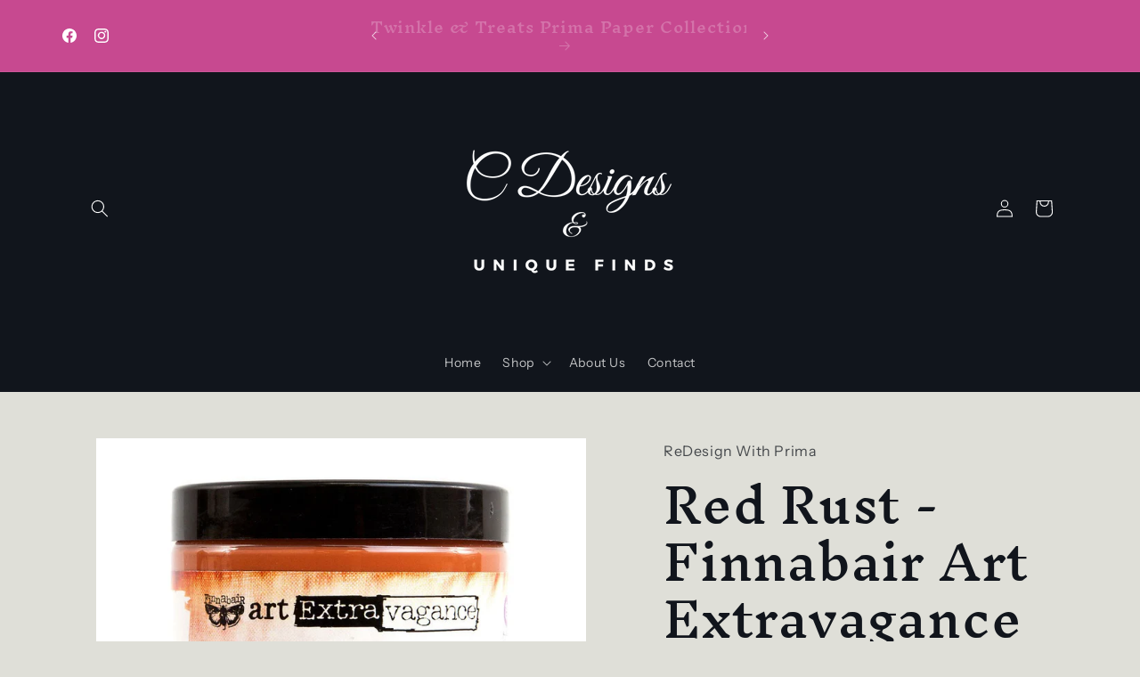

--- FILE ---
content_type: text/css
request_url: https://cdn.shopify.com/extensions/019b713b-393e-7e01-8667-f7012ee4a8b4/chillicore-438/assets/chpmgr.min.css
body_size: 12610
content:
@import url(https://fonts.googleapis.com/css?family=Gentium+Basic:400,700|Roboto:400,700|PT+Serif:400,700|Aclonica|Shrikhand|Carter+One|Fredoka+One|Permanent+Marker|Sedgwick+Ave|Aref+Ruqaa:400,700|Cormorant+Upright:400,600|Rochester|Ranga:400,700|Kalam:400,700|Shadows+Into+Light+Two|Dancing+Script:400,700|Teko:400,600|Shadows+Into+Light|Montserrat:400,600|Baloo+Bhai|Didact+Gothic|Dosis:400,600|Playfair+Display:400,700|Prata|Quicksand:400,700|Raleway:400,600|Tenor+Sans|Nunito:400,600);.chp_magnific.mfp-wrap,.mfp-bg.chp_magnific{position:fixed!important}.chpp_eziclic .chp_magnific.mfp-wrap,.mfp-bg.chp_magnific{height:100%!important}.chpp_belingcute1 [data-overlay]:before,.mfp-container{background-color:unset!important}.chp_component .spacer_inner,.chp_pp_discount_overlay.chp_visible,.mfp-bg.mfp-ready.chp_magnific,.mfp-wrap.mfp-close-btn-in.mfp-auto-cursor.mfp-ready.chp_magnific{display:block!important}.chp_magnific .mfp-content,.mfp-content{background-color:transparent!important}.chp_magnific.mfp-wrap{top:0!important;overflow-y:auto}.chpopup_container{margin:auto;position:relative;font-size:14px;line-height:1.4;pointer-events:all}.chpopup_container *{-webkit-box-sizing:border-box;-moz-box-sizing:border-box;box-sizing:border-box}.chpopup_container img{vertical-align:middle;display:inline-block}#preview_mobile_container .btn_chp_close,.chpopup_container .btn_chp_close{position:absolute;color:#333;border-radius:50%;background-color:#fff;border:1px solid #6f6f6f;width:34px;min-width:unset;height:34px;line-height:1;opacity:.9;font-size:24px;top:-12px;right:-12px;font-family:Open Sans,Helvetica Neue,Helvetica,Arial,sans-serif;text-align:center;padding:0;min-height:4px;display:flex;justify-content:center;align-items:center}#preview_mobile_container .btn_chp_close:hover,.chpopup_container .btn_chp_close:hover{filter:brightness(1.3)}#preview_mobile_container .btn_chp_close:active,.chpopup_container .btn_chp_close:active{filter:brightness(.8)}#preview_mobile_container .btn_chp_close:focus,.chp_button_trigger:active,.chp_button_trigger:focus,.chpopup_container .btn_chp_close:focus{outline:0}.chp_no_scroll{overflow-y:hidden!important}.chp_ppvisible .chpopup_container.chp_bar_fixed{z-index:99}.chp_link{text-decoration:none}.chp_link:hover{text-decoration:underline}.chp_link.privacy_policy{padding-left:4px}.chp_form_control{display:block;width:100%;height:43px;font-size:15px;padding:6px 12px;line-height:1.42857143;color:#333;background-color:#fff;background-image:none;border:1px solid #ccc;border-radius:0;-webkit-box-shadow:inset 0 1px 1px rgba(0,0,0,.075);box-shadow:inset 0 1px 1px rgba(0,0,0,.075);-webkit-transition:border-color .15s ease-in-out,-webkit-box-shadow .15s ease-in-out;-o-transition:border-color .15s ease-in-out,box-shadow .15s ease-in-out;transition:border-color .15s ease-in-out,box-shadow .15s ease-in-out}.chp_button,.chp_textbox,.optin_message_container input{display:inline-block!important}.chp_form_control:focus{border-color:#66afe9;outline:0;-webkit-box-shadow:inset 0 1px 1px rgba(0,0,0,.075),0 0 8px rgba(102,175,233,.6);box-shadow:inset 0 1px 1px rgba(0,0,0,.075),0 0 8px rgba(102,175,233,.6)}.chp_form_control::-moz-placeholder{color:#999;opacity:1}.chp_form_control:-ms-input-placeholder{color:#999}.chp_form_control::-webkit-input-placeholder{color:#999}.chp_form_control[disabled],.chp_form_control[readonly],fieldset[disabled] .chp_form_control{background-color:#e6e6e6;opacity:1}.chp_form_control[disabled],fieldset[disabled] .form-control{cursor:not-allowed}.chp_form_control.input_sm{height:30px;line-height:1.2;font-size:14px}.chp_chk_policy{margin-right:4px;height:auto}.chpopup_container.chp_bar_abs,.chpopup_container.chp_bar_fixed{width:100%!important;position:fixed;left:0;z-index:999999999999}.chpopup_container.chp_bar_fixed.chp_pos_top{top:0!important}.chpopup_container.chp_bar_fixed.chp_pos_bottom{bottom:0!important}.row_related_products{margin-left:-5px!important;margin-right:-5px!important;font-size:12px}.row_related_products .column_product .img_container img{max-width:100%;vertical-align:middle}.row_related_products .btn_add_to_cart{border:1px solid #a78734;background-color:#f2c552;color:#000;text-align:center;display:block;width:100%;max-width:100%;padding:8px;font-weight:600;font-size:14px;border-radius:2px}.column_product{padding-left:10px!important;padding-right:10px!important}.column_product .product_prices{padding:6px 2px}.column_product .product_title_container{padding:6px 0}.chp_select_variant,.sndv_rich_text_content p:last-child{margin-bottom:0}.chp_button_trigger{position:absolute;padding:6px 15px;font-size:16px;font-weight:700;font-family:arial,helvetica,sans-serif;border:1px solid #000;border-radius:4px;min-width:100px}#preview_mobile_container,.chp_component{position:relative}.chp_button_trigger.posleft,.chp_button_trigger.posright{transform:rotate(-90deg);-webkit-transform:rotate(-90deg);-moz-transform:rotate(-90deg);-o-transform:rotate(-90deg);-ms-transform:rotate(-90deg)}.chpopup.popup_success_wrapper .popup_col{margin:auto}.chp_image_overlay{width:100%;height:100%}#preview_mobile_container .mfp-close{top:0;right:0}#chp_write_review_wizard .popup_col,.chpopup,.chpopup_container .col-xs-12,.sendvio_app_block_wrapper .product_reviews_container{width:100%}.chpopup_container .chpopup,.chpopup_container.chpp5{display:-webkit-box;display:-moz-box;display:-ms-flexbox;display:-webkit-flex;display:flex;-webkit-box-pack:center;-webkit-justify-content:center;justify-content:center}.chpopup .popup_col{padding:4px;overflow:hidden}.chp_component{user-select:none;border:0 solid transparent}.chp_component,.chp_component>*{margin:0!important;font-weight:400}.chp_component .chp_select_phone_area{display:none;position:absolute;background-color:transparent!important;width:46px;text-align:left;padding:0 10px 0 0!important;border:none!important;opacity:0}.chp_chk_wrpr input[type=checkbox]:checked+label:after,.chp_component[data-component=checkbox] input[type=checkbox]:checked+.editable_item:after,.optin_message_container input:checked~.checkbox__checkmark:after{opacity:1}.chp_component .chp_selected_country_code{position:absolute;background:0 0/30% no-repeat;padding:0 10px 0 0!important;width:46px;background-position-x:100%;background-position-y:34%;background-color:rgba(0,0,0,.04)!important;display:-webkit-box;display:-moz-box;display:-ms-flexbox;display:-webkit-flex;display:flex;-webkit-box-pack:center;-webkit-justify-content:center;justify-content:center;-webkit-box-align:center;-moz-box-align:center;-ms-flex-align:center;-webkit-align-items:center;align-items:center}.chp_component.has_chp_dynamic_phone_email input[name=email]{transition:padding-left .2s}.chp_textbox{padding:6px 12px;width:100%;outline:0;background-color:#fff;border:1px solid #fff;max-width:100%;height:auto;line-height:inherit;-webkit-user-select:initial;-khtml-user-select:initial;-moz-user-select:initial;-ms-user-select:initial;user-select:initial}.chp_textbox:active,.chp_textbox:focus{border-color:#fff}.chp_textbox.with_error{outline:#d00 solid 2px}.chp_textbox::placeholder{color:#757575;opacity:1}.chp_textbox:-ms-input-placeholder{color:#757575}.chp_textbox::-ms-input-placeholder{color:#757575}.chp_chk_wrpr label,.chp_component[data-component=checkbox] .editable_item{position:relative;top:unset!important;text-transform:unset!important;letter-spacing:unset}.chp_chk_wrpr label:before,.chp_component[data-component=checkbox] .editable_item:before{content:" ";width:14px;height:14px;cursor:pointer;position:absolute;top:0;left:-20px;background:#fff;background:linear-gradient(top,#fff 0,#dfe5d7 40%,#b3bead 100%);border-radius:3px;box-shadow:inset 0 1px 1px #fff,0 1px 3px rgba(0,0,0,.5);pointer-events:all}.chp_chk_wrpr label:after,.chp_component[data-component=checkbox] .editable_item:after{content:" ";width:9px;height:4px;position:absolute;top:4px;left:-17px;border:2px solid #00c800;border-top:none;border-right:none;background:0 0;opacity:0;transform:rotate(-45deg);pointer-events:all}.chp_component>input[name=email],.chp_component>input[name=name]{color:#474747}.chp_chk_wrpr.chk_to_right label:before,.chp_component[data-component=checkbox].chk_to_right .editable_item:before{position:absolute;top:0;left:unset;right:-22px}.chp_chk_wrpr.chk_to_right label:after,.chp_component[data-component=checkbox].chk_to_right .editable_item:after{position:absolute;top:4px;left:unset;right:-19px}.chp_chk_wrpr input[type=checkbox],.chp_component[data-component=checkbox] input[type=checkbox]{visibility:hidden}img.gif_component,img.image_component{opacity:1;max-width:100%;vertical-align:middle}.cstm_hgt img.image_component{max-height:100%}.chp_button{border:1px solid transparent;text-decoration:none;font-family:Arial,Helvetica,sans-serif;max-width:100%}.bar_hidden,.chp_hidden,.chpopup_container .hidden,.mfp-hide{display:none!important}.chp_button:focus,.chp_button:hover{text-decoration:none;filter:brightness(1.1)}.chp_button:active{text-decoration:none;filter:brightness(.9)}.chp_button.chp_locked{opacity:.5;cursor:not-allowed;filter:brightness(2)}.bar_hidden{opacity:0!important}.chpp_dversofashion .chpopup,.chpp_eziclic .chpopup,.chpp_seeklfind .chpopup,.chpp_woodenrustic .chpopup{height:auto}.chpp_woodenrustic .mfp-wrap{z-index:10100!important}.chpp_pretty-little-pieces-by-aimie .mfp-bg.chp_magnific{z-index:999991}.chpp_pretty-little-pieces-by-aimie .mfp-wrap.chp_magnific{z-index:999992}.chpp_gearstruck .chp_button_trigger{z-index:20!important}.chpp_2593612 .chp_button_trigger{bottom:3%!important}.chpp_2593612 .chp_component.active:after{content:unset}.chp_einsteindeals-com .chpopup_container{height:fill-available!important;height:-moz-available!important;height:-webkit-fill-available!important;margin-top:20px}.chp_gavirlas .mfp-bg.chp_magnific,.chpp_gavirlas .chp_magnific.mfp-wrap{z-index:9999999999}.chpp_agoztech .popup_main_wrapper .popup_col .chp_component{max-width:100%!important}.chp_rvw_form_btn.btn_block,.chpp_agoztech .popup_main_wrapper .popup_col .chp_chk_wrpr,.chpp_agoztech .popup_main_wrapper .popup_col .chp_component:nth-child(6),.responsive_view .chpopup.popup_main_wrapper{display:block}.chpp_zupi-cosmetics .chp_ppvisible .eg-cc-window{z-index:1!important}.chpp_lifetime-jewelry .template-index .header-type-8{z-index:10!important}.chpp_americtops00 .mfp-bg.chp_magnific.mfp-ready,.chpp_cabeau-inc .mfp-bg.chp_magnific.mfp-ready,.chpp_ivancloth .mfp-bg.chp_magnific.mfp-ready{z-index:999!important}.chpp_lvapnetic .chp_magnific.mfp-wrap{z-index:999999!important}.chpp_tidewe .mfp-bg.chp_magnific.mfp-ready{z-index:9999}.chpp_myxbuddy .chp_textbox{color:#000!important}.chpp_beard-monster .mfp-bg.chp_magnific.mfp-ready,.chpp_evaless00 .mfp-bg.chp_magnific.mfp-ready,.chpp_hsia-dev .mfp-bg.chp_magnific.mfp-ready,.chpp_piscifun .mfp-bg.chp_magnific.mfp-ready{z-index:9999!important}.chpp_german-557d .chp_magnific.mfp-wrap,.chpp_german-557d .mfp-bg.chp_magnific.mfp-ready{z-index:2147483647!important}.chpopup,.chpp_acorpstyle .chpopup,.chpp_belingcute1 .chpopup{height:auto!important}.chpp_eco-homemaker .chp_pp_abandon_cart .chp_button.snd_frm,.chpp_ecohomemaker .chp_pp_abandon_cart .chp_button.snd_frm,.chpp_hardtek .chp_pp_abandon_cart .chp_button.snd_frm{background-color:#4f7050!important;border-color:#4f7050!important}.chpp_auric-jewellery-shop .chp_pp_abandon_cart .chp_button.snd_frm{background-color:#071c2c!important;border-color:#071c2c!important}.chpp_amarehome .chp_popups_wrapper.chp_pp_visible{overflow-y:auto}.chpp_g2uvfr5h input::placeholder{color:inherit!important}.chpp_g2uvfr5h input::-webkit-input-placeholder{color:inherit!important}.chpp_g2uvfr5h input::-moz-placeholder{color:inherit!important}.chpp_g2uvfr5h input:-ms-input-placeholder{color:inherit!important}.chpp_g2uvfr5h input::-ms-input-placeholder{color:inherit!important}.chp_pp_discount_overlay{position:fixed;top:0;left:0;width:100%;height:100%;background-color:rgba(0,0,0,.5);display:none!important;z-index:999}.chp_pp_discount_info{text-align:center;padding-top:40px;padding-bottom:40px;border-top-left-radius:14px;border-top-right-radius:14px;background-color:#fff;color:#000;font-family:sans-serif;position:fixed;width:100%;left:0;line-height:1.1;z-index:9999;display:none;bottom:0}.chp_pp_discount_info.chp_visible{display:block;bottom:0}.chp_disc_close_btn{position:absolute;top:14px;right:18px;font-size:34px;color:#1c1c1c;text-decoration:none}.chp_disc_close_btn:active,.chp_disc_close_btn:focus,.chp_disc_close_btn:hover{color:#777;text-decoration:none}.chp_lbl_discount_type{font-size:46px;margin-bottom:10px}.chp_lbl_discount_info{font-size:16px;padding:0 40px}.chp_lbl_disc_code_txt{font-size:16px;margin-top:18px;color:grey}.chp_lnk_discount_copy,.chp_lnk_discount_copy:active,.chp_lnk_discount_copy:focus,.chp_lnk_discount_copy:hover{text-decoration:none;color:#838500}.chp_lbl_discount_code{margin-top:5px;margin-bottom:5px;font-size:18px;font-weight:600}.chp_lnk_discount_copy{margin-top:5px;font-size:14px}.chp_lnk_start_shopping,.chp_lnk_start_shopping:active,.chp_lnk_start_shopping:focus,.chp_lnk_start_shopping:hover{color:#fff;text-decoration:none}.chp_discount_button_wrapper{margin-top:20px}.chp_lnk_start_shopping{padding:12px 10px;display:inline-block;background-color:#000;font-size:20px;font-weight:500;border-radius:20px;width:100%;max-width:210px}.chp_img_copy_code,.chp_sms_country_select .flag_dropdown:hover,.optin_message_container label{cursor:pointer}.sendvio_app_block_wrapper{display:flex;flex-flow:row;justify-content:center;align-items:center}.sendvio_app_block_wrapper.align_left{justify-content:left}.sendvio_app_block_wrapper.align_right{justify-content:right}.sendvio_app_block_wrapper .sndv_app_block_section,.sendvio_back_in_stock_wrapper .sndv_bkstk_screen_section{max-width:500px}.sndv_tabs_wrapper{display:flex;flex-flow:row;margin-bottom:13px}.sndv_tabs_wrapper .sndv_tab_item{flex-grow:1;cursor:pointer;text-align:center;border:1px solid #000;padding:.5em 1em;background-color:transparent;color:#000}.sndv_tabs_wrapper .sndv_tab_item:after,.sndv_tabs_wrapper .sndv_tab_item:before,.sndv_tabs_wrapper .sndv_tab_item:hover:after,.sndv_tabs_wrapper .sndv_tab_item:hover:before{content:"";border:none;box-shadow:none;border-radius:none}.sndv_tabs_wrapper .sndv_tab_item:first-child{border-top-right-radius:0!important;border-bottom-right-radius:0!important}.sndv_tabs_wrapper .sndv_tab_item:last-child{border-top-left-radius:0!important;border-bottom-left-radius:0!important}.sendvio_app_block_wrapper .chp_button,.sendvio_back_in_stock_wrapper .chp_button,.sndv_bkstk_notify_btn,.sndv_tabs_wrapper .sndv_tab_item.active{background-color:#2b2b2b;color:#fff}.sendvio_app_block_wrapper .sndv_input_text,.sendvio_app_block_wrapper .sndv_input_text:active,.sendvio_app_block_wrapper .sndv_input_text:focus,.sendvio_back_in_stock_wrapper .sndv_input_text,.sendvio_back_in_stock_wrapper .sndv_input_text:active,.sendvio_back_in_stock_wrapper .sndv_input_text:focus{width:100%;display:block!important;padding:10px 8px;font-size:1.4rem;box-shadow:none;border:1px solid rgba(0,0,0,.5)}.review_media_wrapper,.sendvio_app_block_wrapper .mtop10,.sendvio_back_in_stock_wrapper .mtop10,.text_notice_bottom{margin-top:10px}.question_content+.answer,.sendvio_app_block_wrapper .mtop10,.sendvio_back_in_stock_wrapper .mtop15{margin-top:15px}.sendvio_app_block_wrapper .chp_button,.sendvio_back_in_stock_wrapper .chp_button,.sndv_bkstk_notify_btn{width:100%;display:block;text-align:center;border-style:solid;padding:.5em 1em}.optin_message_container{position:relative;padding-left:30px;padding-top:12px;padding-bottom:2px}.optin_message_container input{position:absolute;top:15px;left:0;opacity:0}.sndv_rich_text_content *{color:inherit;font-size:inherit}.sndv_rich_text_content h1,.sndv_rich_text_content h2,.sndv_rich_text_content h3,.sndv_rich_text_content h4,.sndv_rich_text_content h5,.sndv_rich_text_content h6{margin-bottom:.2em}.sndv_rich_text_content h1{font-size:1em}.sndv_rich_text_content h2{font-size:.8em}.sndv_rich_text_content h3{font-size:.6em}.sndv_rich_text_content h4,.sndv_rich_text_content h5,.sndv_rich_text_content h6{font-size:.5em}.sndv_rich_text_content p{margin-top:0;margin-bottom:0;line-height:1.5em}.optin_message_container input:checked~.checkbox__checkmark,.optin_message_container:hover input:checked~.checkbox__checkmark{background-color:#fff}.optin_message_container:hover input~.checkbox__checkmark{background-color:#eee}.optin_message_container .checkbox__checkmark{position:absolute;top:14px;left:0;height:18px;width:18px;background-color:#fff;border:1px solid #333;transition:background-color .25s;border-radius:0;display:inline-block}.optin_message_container .checkbox__checkmark:after{content:"";position:absolute;left:6px;top:2px;width:5px;height:10px;border:solid #333;border-width:0 2px 2px 0;transform:rotate(45deg);opacity:0;transition:opacity .25s}input.chp_as_text::-webkit-inner-spin-button,input.chp_as_text::-webkit-outer-spin-button{-webkit-appearance:none;margin:0}input.chp_as_text[type=number]{-moz-appearance:textfield}.chp_sms_country_select{position:absolute;top:0;left:0}.chp_sms_country_select .flag_dropdown{position:absolute;top:0;bottom:0;padding:1px;right:auto;left:0}.chp_sms_country_select .selected_flag{z-index:1;display:flex;flex-direction:row;justify-content:space-evenly;align-items:center;padding-right:15px;overflow:hidden;height:100%;border-right:1px solid rgba(0,0,0,.1);width:120px}.chp_sms_country_select .selected_flag .country_info{font-size:14px}.chp_sms_country_select .selected_flag .arrow{position:absolute;top:50%;margin-top:-2px;right:11px;width:0;height:0;border-left:5px solid transparent;border-right:5px solid transparent;border-top:5px solid #555}.chp_sms_country_select .country_list{position:absolute;z-index:2;list-style:none;text-align:left;padding:0;margin:0 0 0 -1px;-webkit-box-shadow:1px 1px 4px rgba(0,0,0,.2);box-shadow:1px 1px 4px rgba(0,0,0,.2);background-color:#fff;border:1px solid #ccc;white-space:nowrap;max-height:200px;max-width:300px;overflow-x:hidden;overflow-y:scroll}.chp_sms_country_select .country_list .flag{display:inline-block;width:20px;margin-right:6px}@media (max-width:500px){.chp_sms_country_select .country_list{white-space:normal}}.chp_sms_country_select .country_list .divider{padding-bottom:5px;margin-bottom:5px;border-bottom:1px solid #ccc}.chp_sms_country_select .country_list .country{padding:5px 10px}.responsive_view .chp_component,.responsive_view .chpopup .popup_col{padding-left:4px!important;padding-right:4px!important}.chp_sms_country_select .country_list .country.highlight,.chp_sms_country_select .flag_dropdown:hover .selected_flag{background-color:rgba(0,0,0,.05)}.chp_sms_country_select .country_list .country_name,.chp_sms_country_select .country_list .flag,.sendvio_app_block_wrapper .question_item .verified_purchase svg{vertical-align:middle}.chp_sms_country_select .flag{height:15px;-webkit-box-shadow:0 0 1px 0 #888;box-shadow:0 0 1px 0 #888;background-image:url("https://d3v4gbvfc7nsr2.cloudfront.net/flags.png");background-repeat:no-repeat;background-color:#dbdbdb;background-position:20px 0;width:20px}.chp_sms_country_select .flag.be,.chp_sms_country_select .flag.ne{width:18px}.chp_sms_country_select .flag.ch{width:15px}.chp_sms_country_select .flag.mc{width:19px}@media only screen and (-webkit-min-device-pixel-ratio:2),only screen and (min--moz-device-pixel-ratio:2),only screen and (min-device-pixel-ratio:2),only screen and (min-resolution:192dpi),only screen and (min-resolution:2dppx){.chp_sms_country_select .flag{background-image:url("https://d3v4gbvfc7nsr2.cloudfront.net/flags2x.png");background-size:5630px 15px}}.chp_sms_country_select .flag.ac{height:10px;background-position:0 0}.chp_sms_country_select .flag.ad{height:14px;background-position:-22px 0}.chp_sms_country_select .flag.ae{height:10px;background-position:-44px 0}.chp_sms_country_select .flag.af{height:14px;background-position:-66px 0}.chp_sms_country_select .flag.ag{height:14px;background-position:-88px 0}.chp_sms_country_select .flag.ai{height:10px;background-position:-110px 0}.chp_sms_country_select .flag.al{height:15px;background-position:-132px 0}.chp_sms_country_select .flag.am{height:10px;background-position:-154px 0}.chp_sms_country_select .flag.ao{height:14px;background-position:-176px 0}.chp_sms_country_select .flag.aq{height:14px;background-position:-198px 0}.chp_sms_country_select .flag.ar{height:13px;background-position:-220px 0}.chp_sms_country_select .flag.as{height:10px;background-position:-242px 0}.chp_sms_country_select .flag.at{height:14px;background-position:-264px 0}.chp_sms_country_select .flag.au{height:10px;background-position:-286px 0}.chp_sms_country_select .flag.aw{height:14px;background-position:-308px 0}.chp_sms_country_select .flag.ax{height:13px;background-position:-330px 0}.chp_sms_country_select .flag.az{height:10px;background-position:-352px 0}.chp_sms_country_select .flag.ba{height:10px;background-position:-374px 0}.chp_sms_country_select .flag.bb{height:14px;background-position:-396px 0}.chp_sms_country_select .flag.bd{height:12px;background-position:-418px 0}.chp_sms_country_select .flag.be{height:15px;background-position:-440px 0}.chp_sms_country_select .flag.bf{height:14px;background-position:-460px 0}.chp_sms_country_select .flag.bg{height:12px;background-position:-482px 0}.chp_sms_country_select .flag.bh{height:12px;background-position:-504px 0}.chp_sms_country_select .flag.bi{height:12px;background-position:-526px 0}.chp_sms_country_select .flag.bj{height:14px;background-position:-548px 0}.chp_sms_country_select .flag.bl{height:14px;background-position:-570px 0}.chp_sms_country_select .flag.bm{height:10px;background-position:-592px 0}.chp_sms_country_select .flag.bn{height:10px;background-position:-614px 0}.chp_sms_country_select .flag.bo{height:14px;background-position:-636px 0}.chp_sms_country_select .flag.bq{height:14px;background-position:-658px 0}.chp_sms_country_select .flag.br{height:14px;background-position:-680px 0}.chp_sms_country_select .flag.bs{height:10px;background-position:-702px 0}.chp_sms_country_select .flag.bt{height:14px;background-position:-724px 0}.chp_sms_country_select .flag.bv{height:15px;background-position:-746px 0}.chp_sms_country_select .flag.bw{height:14px;background-position:-768px 0}.chp_sms_country_select .flag.by{height:10px;background-position:-790px 0}.chp_sms_country_select .flag.bz{height:14px;background-position:-812px 0}.chp_sms_country_select .flag.ca{height:10px;background-position:-834px 0}.chp_sms_country_select .flag.cc{height:10px;background-position:-856px 0}.chp_sms_country_select .flag.cd{height:15px;background-position:-878px 0}.chp_sms_country_select .flag.cf{height:14px;background-position:-900px 0}.chp_sms_country_select .flag.cg{height:14px;background-position:-922px 0}.chp_sms_country_select .flag.ch{height:15px;background-position:-944px 0}.chp_sms_country_select .flag.ci{height:14px;background-position:-961px 0}.chp_sms_country_select .flag.ck{height:10px;background-position:-983px 0}.chp_sms_country_select .flag.cl{height:14px;background-position:-1005px 0}.chp_sms_country_select .flag.cm{height:14px;background-position:-1027px 0}.chp_sms_country_select .flag.cn{height:14px;background-position:-1049px 0}.chp_sms_country_select .flag.co{height:14px;background-position:-1071px 0}.chp_sms_country_select .flag.cp{height:14px;background-position:-1093px 0}.chp_sms_country_select .flag.cr{height:12px;background-position:-1115px 0}.chp_sms_country_select .flag.cu{height:10px;background-position:-1137px 0}.chp_sms_country_select .flag.cv{height:12px;background-position:-1159px 0}.chp_sms_country_select .flag.cw{height:14px;background-position:-1181px 0}.chp_sms_country_select .flag.cx{height:10px;background-position:-1203px 0}.chp_sms_country_select .flag.cy{height:13px;background-position:-1225px 0}.chp_sms_country_select .flag.cz{height:14px;background-position:-1247px 0}.chp_sms_country_select .flag.de{height:12px;background-position:-1269px 0}.chp_sms_country_select .flag.dg{height:10px;background-position:-1291px 0}.chp_sms_country_select .flag.dj{height:14px;background-position:-1313px 0}.chp_sms_country_select .flag.dk{height:15px;background-position:-1335px 0}.chp_sms_country_select .flag.dm{height:10px;background-position:-1357px 0}.chp_sms_country_select .flag.do{height:13px;background-position:-1379px 0}.chp_sms_country_select .flag.dz{height:14px;background-position:-1401px 0}.chp_sms_country_select .flag.ea{height:14px;background-position:-1423px 0}.chp_sms_country_select .flag.ec{height:14px;background-position:-1445px 0}.chp_sms_country_select .flag.ee{height:13px;background-position:-1467px 0}.chp_sms_country_select .flag.eg{height:14px;background-position:-1489px 0}.chp_sms_country_select .flag.eh{height:10px;background-position:-1511px 0}.chp_sms_country_select .flag.er{height:10px;background-position:-1533px 0}.chp_sms_country_select .flag.es{height:14px;background-position:-1555px 0}.chp_sms_country_select .flag.et{height:10px;background-position:-1577px 0}.chp_sms_country_select .flag.eu{height:14px;background-position:-1599px 0}.chp_sms_country_select .flag.fi{height:12px;background-position:-1621px 0}.chp_sms_country_select .flag.fj{height:10px;background-position:-1643px 0}.chp_sms_country_select .flag.fk{height:10px;background-position:-1665px 0}.chp_sms_country_select .flag.fm{height:11px;background-position:-1687px 0}.chp_sms_country_select .flag.fo{height:15px;background-position:-1709px 0}.chp_sms_country_select .flag.fr{height:14px;background-position:-1731px 0}.chp_sms_country_select .flag.ga{height:15px;background-position:-1753px 0}.chp_sms_country_select .flag.gb{height:10px;background-position:-1775px 0}.chp_sms_country_select .flag.gd{height:12px;background-position:-1797px 0}.chp_sms_country_select .flag.ge{height:14px;background-position:-1819px 0}.chp_sms_country_select .flag.gf{height:14px;background-position:-1841px 0}.chp_sms_country_select .flag.gg{height:14px;background-position:-1863px 0}.chp_sms_country_select .flag.gh{height:14px;background-position:-1885px 0}.chp_sms_country_select .flag.gi{height:10px;background-position:-1907px 0}.chp_sms_country_select .flag.gl{height:14px;background-position:-1929px 0}.chp_sms_country_select .flag.gm{height:14px;background-position:-1951px 0}.chp_sms_country_select .flag.gn{height:14px;background-position:-1973px 0}.chp_sms_country_select .flag.gp{height:14px;background-position:-1995px 0}.chp_sms_country_select .flag.gq{height:14px;background-position:-2017px 0}.chp_sms_country_select .flag.gr{height:14px;background-position:-2039px 0}.chp_sms_country_select .flag.gs{height:10px;background-position:-2061px 0}.chp_sms_country_select .flag.gt{height:13px;background-position:-2083px 0}.chp_sms_country_select .flag.gu{height:11px;background-position:-2105px 0}.chp_sms_country_select .flag.gw{height:10px;background-position:-2127px 0}.chp_sms_country_select .flag.gy{height:12px;background-position:-2149px 0}.chp_sms_country_select .flag.hk{height:14px;background-position:-2171px 0}.chp_sms_country_select .flag.hm{height:10px;background-position:-2193px 0}.chp_sms_country_select .flag.hn{height:10px;background-position:-2215px 0}.chp_sms_country_select .flag.hr{height:10px;background-position:-2237px 0}.chp_sms_country_select .flag.ht{height:12px;background-position:-2259px 0}.chp_sms_country_select .flag.hu{height:10px;background-position:-2281px 0}.chp_sms_country_select .flag.ic{height:14px;background-position:-2303px 0}.chp_sms_country_select .flag.id{height:14px;background-position:-2325px 0}.chp_sms_country_select .flag.ie{height:10px;background-position:-2347px 0}.chp_sms_country_select .flag.il{height:15px;background-position:-2369px 0}.chp_sms_country_select .flag.im{height:10px;background-position:-2391px 0}.chp_sms_country_select .flag.in{height:14px;background-position:-2413px 0}.chp_sms_country_select .flag.io{height:10px;background-position:-2435px 0}.chp_sms_country_select .flag.iq{height:14px;background-position:-2457px 0}.chp_sms_country_select .flag.ir{height:12px;background-position:-2479px 0}.chp_sms_country_select .flag.is{height:15px;background-position:-2501px 0}.chp_sms_country_select .flag.it{height:14px;background-position:-2523px 0}.chp_sms_country_select .flag.je{height:12px;background-position:-2545px 0}.chp_sms_country_select .flag.jm{height:10px;background-position:-2567px 0}.chp_sms_country_select .flag.jo{height:10px;background-position:-2589px 0}.chp_sms_country_select .flag.jp{height:14px;background-position:-2611px 0}.chp_sms_country_select .flag.ke{height:14px;background-position:-2633px 0}.chp_sms_country_select .flag.kg{height:12px;background-position:-2655px 0}.chp_sms_country_select .flag.kh{height:13px;background-position:-2677px 0}.chp_sms_country_select .flag.ki{height:10px;background-position:-2699px 0}.chp_sms_country_select .flag.km{height:12px;background-position:-2721px 0}.chp_sms_country_select .flag.kn{height:14px;background-position:-2743px 0}.chp_sms_country_select .flag.kp{height:10px;background-position:-2765px 0}.chp_sms_country_select .flag.kr{height:14px;background-position:-2787px 0}.chp_sms_country_select .flag.kw{height:10px;background-position:-2809px 0}.chp_sms_country_select .flag.ky{height:10px;background-position:-2831px 0}.chp_sms_country_select .flag.kz{height:10px;background-position:-2853px 0}.chp_sms_country_select .flag.la{height:14px;background-position:-2875px 0}.chp_sms_country_select .flag.lb{height:14px;background-position:-2897px 0}.chp_sms_country_select .flag.lc{height:10px;background-position:-2919px 0}.chp_sms_country_select .flag.li{height:12px;background-position:-2941px 0}.chp_sms_country_select .flag.lk{height:10px;background-position:-2963px 0}.chp_sms_country_select .flag.lr{height:11px;background-position:-2985px 0}.chp_sms_country_select .flag.ls{height:14px;background-position:-3007px 0}.chp_sms_country_select .flag.lt{height:12px;background-position:-3029px 0}.chp_sms_country_select .flag.lu{height:12px;background-position:-3051px 0}.chp_sms_country_select .flag.lv{height:10px;background-position:-3073px 0}.chp_sms_country_select .flag.ly{height:10px;background-position:-3095px 0}.chp_sms_country_select .flag.ma{height:14px;background-position:-3117px 0}.chp_sms_country_select .flag.mc{height:15px;background-position:-3139px 0}.chp_sms_country_select .flag.md{height:10px;background-position:-3160px 0}.chp_sms_country_select .flag.me{height:10px;background-position:-3182px 0}.chp_sms_country_select .flag.mf{height:14px;background-position:-3204px 0}.chp_sms_country_select .flag.mg{height:14px;background-position:-3226px 0}.chp_sms_country_select .flag.mh{height:11px;background-position:-3248px 0}.chp_sms_country_select .flag.mk{height:10px;background-position:-3270px 0}.chp_sms_country_select .flag.ml{height:14px;background-position:-3292px 0}.chp_sms_country_select .flag.mm{height:14px;background-position:-3314px 0}.chp_sms_country_select .flag.mn{height:10px;background-position:-3336px 0}.chp_sms_country_select .flag.mo{height:14px;background-position:-3358px 0}.chp_sms_country_select .flag.mp{height:10px;background-position:-3380px 0}.chp_sms_country_select .flag.mq{height:14px;background-position:-3402px 0}.chp_sms_country_select .flag.mr{height:14px;background-position:-3424px 0}.chp_sms_country_select .flag.ms{height:10px;background-position:-3446px 0}.chp_sms_country_select .flag.mt{height:14px;background-position:-3468px 0}.chp_sms_country_select .flag.mu{height:14px;background-position:-3490px 0}.chp_sms_country_select .flag.mv{height:14px;background-position:-3512px 0}.chp_sms_country_select .flag.mw{height:14px;background-position:-3534px 0}.chp_sms_country_select .flag.mx{height:12px;background-position:-3556px 0}.chp_sms_country_select .flag.my{height:10px;background-position:-3578px 0}.chp_sms_country_select .flag.mz{height:14px;background-position:-3600px 0}.chp_sms_country_select .flag.na{height:14px;background-position:-3622px 0}.chp_sms_country_select .flag.nc{height:10px;background-position:-3644px 0}.chp_sms_country_select .flag.ne{height:15px;background-position:-3666px 0}.chp_sms_country_select .flag.nf{height:10px;background-position:-3686px 0}.chp_sms_country_select .flag.ng{height:10px;background-position:-3708px 0}.chp_sms_country_select .flag.ni{height:12px;background-position:-3730px 0}.chp_sms_country_select .flag.nl{height:14px;background-position:-3752px 0}.chp_sms_country_select .flag.no{height:15px;background-position:-3774px 0}.chp_sms_country_select .flag.np{width:13px;height:15px;background-position:-3796px 0;background-color:transparent}.chp_sms_country_select .flag.nr{height:10px;background-position:-3811px 0}.chp_sms_country_select .flag.nu{height:10px;background-position:-3833px 0}.chp_sms_country_select .flag.nz{height:10px;background-position:-3855px 0}.chp_sms_country_select .flag.om{height:10px;background-position:-3877px 0}.chp_sms_country_select .flag.pa{height:14px;background-position:-3899px 0}.chp_sms_country_select .flag.pe{height:14px;background-position:-3921px 0}.chp_sms_country_select .flag.pf{height:14px;background-position:-3943px 0}.chp_sms_country_select .flag.pg{height:15px;background-position:-3965px 0}.chp_sms_country_select .flag.ph{height:10px;background-position:-3987px 0}.chp_sms_country_select .flag.pk{height:14px;background-position:-4009px 0}.chp_sms_country_select .flag.pl{height:13px;background-position:-4031px 0}.chp_sms_country_select .flag.pm{height:14px;background-position:-4053px 0}.chp_sms_country_select .flag.pn{height:10px;background-position:-4075px 0}.chp_sms_country_select .flag.pr{height:14px;background-position:-4097px 0}.chp_sms_country_select .flag.ps{height:10px;background-position:-4119px 0}.chp_sms_country_select .flag.pt{height:14px;background-position:-4141px 0}.chp_sms_country_select .flag.pw{height:13px;background-position:-4163px 0}.chp_sms_country_select .flag.py{height:11px;background-position:-4185px 0}.chp_sms_country_select .flag.qa{height:8px;background-position:-4207px 0}.chp_sms_country_select .flag.re{height:14px;background-position:-4229px 0}.chp_sms_country_select .flag.ro{height:14px;background-position:-4251px 0}.chp_sms_country_select .flag.rs{height:14px;background-position:-4273px 0}.chp_sms_country_select .flag.ru{height:14px;background-position:-4295px 0}.chp_sms_country_select .flag.rw{height:14px;background-position:-4317px 0}.chp_sms_country_select .flag.sa{height:14px;background-position:-4339px 0}.chp_sms_country_select .flag.sb{height:10px;background-position:-4361px 0}.chp_sms_country_select .flag.sc{height:10px;background-position:-4383px 0}.chp_sms_country_select .flag.sd{height:10px;background-position:-4405px 0}.chp_sms_country_select .flag.se{height:13px;background-position:-4427px 0}.chp_sms_country_select .flag.sg{height:14px;background-position:-4449px 0}.chp_sms_country_select .flag.sh{height:10px;background-position:-4471px 0}.chp_sms_country_select .flag.si{height:10px;background-position:-4493px 0}.chp_sms_country_select .flag.sj{height:15px;background-position:-4515px 0}.chp_sms_country_select .flag.sk{height:14px;background-position:-4537px 0}.chp_sms_country_select .flag.sl{height:14px;background-position:-4559px 0}.chp_sms_country_select .flag.sm{height:15px;background-position:-4581px 0}.chp_sms_country_select .flag.sn{height:14px;background-position:-4603px 0}.chp_sms_country_select .flag.so{height:14px;background-position:-4625px 0}.chp_sms_country_select .flag.sr{height:14px;background-position:-4647px 0}.chp_sms_country_select .flag.ss{height:10px;background-position:-4669px 0}.chp_sms_country_select .flag.st{height:10px;background-position:-4691px 0}.chp_sms_country_select .flag.sv{height:12px;background-position:-4713px 0}.chp_sms_country_select .flag.sx{height:14px;background-position:-4735px 0}.chp_sms_country_select .flag.sy{height:14px;background-position:-4757px 0}.chp_sms_country_select .flag.sz{height:14px;background-position:-4779px 0}.chp_sms_country_select .flag.ta{height:10px;background-position:-4801px 0}.chp_sms_country_select .flag.tc{height:10px;background-position:-4823px 0}.chp_sms_country_select .flag.td{height:14px;background-position:-4845px 0}.chp_sms_country_select .flag.tf{height:14px;background-position:-4867px 0}.chp_sms_country_select .flag.tg{height:13px;background-position:-4889px 0}.chp_sms_country_select .flag.th{height:14px;background-position:-4911px 0}.chp_sms_country_select .flag.tj{height:10px;background-position:-4933px 0}.chp_sms_country_select .flag.tk{height:10px;background-position:-4955px 0}.chp_sms_country_select .flag.tl{height:10px;background-position:-4977px 0}.chp_sms_country_select .flag.tm{height:14px;background-position:-4999px 0}.chp_sms_country_select .flag.tn{height:14px;background-position:-5021px 0}.chp_sms_country_select .flag.to{height:10px;background-position:-5043px 0}.chp_sms_country_select .flag.tr{height:14px;background-position:-5065px 0}.chp_sms_country_select .flag.tt{height:12px;background-position:-5087px 0}.chp_sms_country_select .flag.tv{height:10px;background-position:-5109px 0}.chp_sms_country_select .flag.tw{height:14px;background-position:-5131px 0}.chp_sms_country_select .flag.tz{height:14px;background-position:-5153px 0}.chp_sms_country_select .flag.ua{height:14px;background-position:-5175px 0}.chp_sms_country_select .flag.ug{height:14px;background-position:-5197px 0}.chp_sms_country_select .flag.um{height:11px;background-position:-5219px 0}.chp_sms_country_select .flag.us{height:11px;background-position:-5241px 0}.chp_sms_country_select .flag.uy{height:14px;background-position:-5263px 0}.chp_sms_country_select .flag.uz{height:10px;background-position:-5285px 0}.chp_sms_country_select .flag.va{width:15px;height:15px;background-position:-5307px 0}.chp_sms_country_select .flag.vc{height:14px;background-position:-5324px 0}.chp_sms_country_select .flag.ve{height:14px;background-position:-5346px 0}.chp_sms_country_select .flag.vg{height:10px;background-position:-5368px 0}.chp_sms_country_select .flag.vi{height:14px;background-position:-5390px 0}.chp_sms_country_select .flag.vn{height:14px;background-position:-5412px 0}.chp_sms_country_select .flag.vu{height:12px;background-position:-5434px 0}.chp_sms_country_select .flag.wf{height:14px;background-position:-5456px 0}.chp_sms_country_select .flag.ws{height:10px;background-position:-5478px 0}.chp_sms_country_select .flag.xk{height:15px;background-position:-5500px 0}.chp_sms_country_select .flag.ye{height:14px;background-position:-5522px 0}.chp_sms_country_select .flag.yt{height:14px;background-position:-5544px 0}.chp_sms_country_select .flag.za{height:14px;background-position:-5566px 0}.chp_sms_country_select .flag.zm{height:14px;background-position:-5588px 0}.chp_sms_country_select .flag.zw{height:10px;background-position:-5610px 0}@media screen and (max-width:768px){.mfp-wrap{position:fixed!important;top:0!important;left:0!important}.chp_popups_wrapper{width:calc(100% - 24px)!important;height:calc(100% - 24px)!important;margin-top:12px;margin-left:12px;margin-right:12px;overflow:auto}#preview_mobile_container .btn_chp_close,.chpopup_container .btn_chp_close{top:2px!important;right:2px!important}.chp_responsive.chpopup_container:not(.chp_bar_fixed){width:100%!important;height:auto!important;margin-top:40px}.chp_responsive .chpopup.popup_main_wrapper:not(.chp_hidden){display:block!important}.chp_responsive .chpopup .popup_col,.chpopup .popup_col{display:block;width:100%!important;height:auto;padding-left:4px!important;padding-right:4px!important}body:not(.not_responsive) .chpopup_container .chp_component>span{padding-left:4px!important;padding-right:4px!important}.chp_responsive .chpopup_container .mfp-close{top:15px;right:10px}.chpopup_container.chp_bar_fixed{height:auto!important}.chpopup_container.chp_bar_fixed .chp_component{text-align:center!important}.chpp_thai-yoga-pants,.chpp_whatif-foods.chp_bar_announcement_open{padding-top:0!important}.chpp_woodenrustic .chpopup{height:auto}.chp_einsteindeals-com .chpopup_container:not(.chp_bar_fixed){height:fill-available!important;height:-moz-available!important;height:-webkit-fill-available!important;margin-top:20px}.chpp_whatif-foods.chp_bar_announcement_open .sidebar{position:relative}}.responsive_view .chpopup_container{width:100%!important;height:auto!important}.responsive_view .chpopup .popup_col{display:block;width:100%!important;height:auto;min-height:unset!important}.responsive_view .row_related_products .column_product{display:block;width:100%;max-width:100%}.chpopup_container .row{margin-left:-15px;margin-right:-15px}.chpopup_container .col-lg-1,.chpopup_container .col-lg-10,.chpopup_container .col-lg-11,.chpopup_container .col-lg-12,.chpopup_container .col-lg-2,.chpopup_container .col-lg-3,.chpopup_container .col-lg-4,.chpopup_container .col-lg-5,.chpopup_container .col-lg-6,.chpopup_container .col-lg-7,.chpopup_container .col-lg-8,.chpopup_container .col-lg-9,.chpopup_container .col-md-1,.chpopup_container .col-md-10,.chpopup_container .col-md-11,.chpopup_container .col-md-12,.chpopup_container .col-md-2,.chpopup_container .col-md-3,.chpopup_container .col-md-4,.chpopup_container .col-md-5,.chpopup_container .col-md-6,.chpopup_container .col-md-7,.chpopup_container .col-md-8,.chpopup_container .col-md-9,.chpopup_container .col-sm-1,.chpopup_container .col-sm-10,.chpopup_container .col-sm-11,.chpopup_container .col-sm-12,.chpopup_container .col-sm-2,.chpopup_container .col-sm-3,.chpopup_container .col-sm-4,.chpopup_container .col-sm-5,.chpopup_container .col-sm-6,.chpopup_container .col-sm-7,.chpopup_container .col-sm-8,.chpopup_container .col-sm-9,.chpopup_container .col-xs-1,.chpopup_container .col-xs-10,.chpopup_container .col-xs-11,.chpopup_container .col-xs-12,.chpopup_container .col-xs-2,.chpopup_container .col-xs-3,.chpopup_container .col-xs-4,.chpopup_container .col-xs-5,.chpopup_container .col-xs-6,.chpopup_container .col-xs-7,.chpopup_container .col-xs-8,.chpopup_container .col-xs-9{position:relative;min-height:1px;padding-left:15px;padding-right:15px}.chpopup_container .col-xs-1,.chpopup_container .col-xs-10,.chpopup_container .col-xs-11,.chpopup_container .col-xs-12,.chpopup_container .col-xs-2,.chpopup_container .col-xs-3,.chpopup_container .col-xs-4,.chpopup_container .col-xs-5,.chpopup_container .col-xs-6,.chpopup_container .col-xs-7,.chpopup_container .col-xs-8,.chpopup_container .col-xs-9{float:left}.chpopup_container .col-xs-11{width:91.66666667%}.chpopup_container .col-xs-10{width:83.33333333%}.chpopup_container .col-xs-9{width:75%}.chpopup_container .col-xs-8{width:66.66666667%}.chpopup_container .col-xs-7{width:58.33333333%}.chpopup_container .col-xs-6{width:50%}.chpopup_container .col-xs-5{width:41.66666667%}.chpopup_container .col-xs-4{width:33.33333333%}.chpopup_container .col-xs-3{width:25%}.chpopup_container .col-xs-2{width:16.66666667%}.chpopup_container .col-xs-1{width:8.33333333%}.chpopup_container .col-xs-pull-12{right:100%}.chpopup_container .col-xs-pull-11{right:91.66666667%}.chpopup_container .col-xs-pull-10{right:83.33333333%}.chpopup_container .col-xs-pull-9{right:75%}.chpopup_container .col-xs-pull-8{right:66.66666667%}.chpopup_container .col-xs-pull-7{right:58.33333333%}.chpopup_container .col-xs-pull-6{right:50%}.chpopup_container .col-xs-pull-5{right:41.66666667%}.chpopup_container .col-xs-pull-4{right:33.33333333%}.chpopup_container .col-xs-pull-3{right:25%}.chpopup_container .col-xs-pull-2{right:16.66666667%}.chpopup_container .col-xs-pull-1{right:8.33333333%}.chpopup_container .col-xs-pull-0{right:auto}.chpopup_container .col-xs-push-12{left:100%}.chpopup_container .col-xs-push-11{left:91.66666667%}.chpopup_container .col-xs-push-10{left:83.33333333%}.chpopup_container .col-xs-push-9{left:75%}.chpopup_container .col-xs-push-8{left:66.66666667%}.chpopup_container .col-xs-push-7{left:58.33333333%}.chpopup_container .col-xs-push-6{left:50%}.chpopup_container .col-xs-push-5{left:41.66666667%}.chpopup_container .col-xs-push-4{left:33.33333333%}.chpopup_container .col-xs-push-3{left:25%}.chpopup_container .col-xs-push-2{left:16.66666667%}.chpopup_container .col-xs-push-1{left:8.33333333%}.chpopup_container .col-xs-push-0{left:auto}.chpopup_container .col-xs-offset-12{margin-left:100%}.chpopup_container .col-xs-offset-11{margin-left:91.66666667%}.chpopup_container .col-xs-offset-10{margin-left:83.33333333%}.chpopup_container .col-xs-offset-9{margin-left:75%}.chpopup_container .col-xs-offset-8{margin-left:66.66666667%}.chpopup_container .col-xs-offset-7{margin-left:58.33333333%}.chpopup_container .col-xs-offset-6{margin-left:50%}.chpopup_container .col-xs-offset-5{margin-left:41.66666667%}.chpopup_container .col-xs-offset-4{margin-left:33.33333333%}.chpopup_container .col-xs-offset-3{margin-left:25%}.chpopup_container .col-xs-offset-2{margin-left:16.66666667%}.chpopup_container .col-xs-offset-1{margin-left:8.33333333%}.chpopup_container .col-xs-offset-0{margin-left:0}@media (min-width:768px){.chpopup_container .col-sm-1,.chpopup_container .col-sm-10,.chpopup_container .col-sm-11,.chpopup_container .col-sm-12,.chpopup_container .col-sm-2,.chpopup_container .col-sm-3,.chpopup_container .col-sm-4,.chpopup_container .col-sm-5,.chpopup_container .col-sm-6,.chpopup_container .col-sm-7,.chpopup_container .col-sm-8,.chpopup_container .col-sm-9{float:left}.chpopup_container .col-sm-12{width:100%}.chpopup_container .col-sm-11{width:91.66666667%}.chpopup_container .col-sm-10{width:83.33333333%}.chpopup_container .col-sm-9{width:75%}.chpopup_container .col-sm-8{width:66.66666667%}.chpopup_container .col-sm-7{width:58.33333333%}.chpopup_container .col-sm-6{width:50%}.chpopup_container .col-sm-5{width:41.66666667%}.chpopup_container .col-sm-4{width:33.33333333%}.chpopup_container .col-sm-3{width:25%}.chpopup_container .col-sm-2{width:16.66666667%}.chpopup_container .col-sm-1{width:8.33333333%}.chpopup_container .col-sm-pull-12{right:100%}.chpopup_container .col-sm-pull-11{right:91.66666667%}.chpopup_container .col-sm-pull-10{right:83.33333333%}.chpopup_container .col-sm-pull-9{right:75%}.chpopup_container .col-sm-pull-8{right:66.66666667%}.chpopup_container .col-sm-pull-7{right:58.33333333%}.chpopup_container .col-sm-pull-6{right:50%}.chpopup_container .col-sm-pull-5{right:41.66666667%}.chpopup_container .col-sm-pull-4{right:33.33333333%}.chpopup_container .col-sm-pull-3{right:25%}.chpopup_container .col-sm-pull-2{right:16.66666667%}.chpopup_container .col-sm-pull-1{right:8.33333333%}.chpopup_container .col-sm-pull-0{right:auto}.chpopup_container .col-sm-push-12{left:100%}.chpopup_container .col-sm-push-11{left:91.66666667%}.chpopup_container .col-sm-push-10{left:83.33333333%}.chpopup_container .col-sm-push-9{left:75%}.chpopup_container .col-sm-push-8{left:66.66666667%}.chpopup_container .col-sm-push-7{left:58.33333333%}.chpopup_container .col-sm-push-6{left:50%}.chpopup_container .col-sm-push-5{left:41.66666667%}.chpopup_container .col-sm-push-4{left:33.33333333%}.chpopup_container .col-sm-push-3{left:25%}.chpopup_container .col-sm-push-2{left:16.66666667%}.chpopup_container .col-sm-push-1{left:8.33333333%}.chpopup_container .col-sm-push-0{left:auto}.chpopup_container .col-sm-offset-12{margin-left:100%}.chpopup_container .col-sm-offset-11{margin-left:91.66666667%}.chpopup_container .col-sm-offset-10{margin-left:83.33333333%}.chpopup_container .col-sm-offset-9{margin-left:75%}.chpopup_container .col-sm-offset-8{margin-left:66.66666667%}.chpopup_container .col-sm-offset-7{margin-left:58.33333333%}.chpopup_container .col-sm-offset-6{margin-left:50%}.chpopup_container .col-sm-offset-5{margin-left:41.66666667%}.chpopup_container .col-sm-offset-4{margin-left:33.33333333%}.chpopup_container .col-sm-offset-3{margin-left:25%}.chpopup_container .col-sm-offset-2{margin-left:16.66666667%}.chpopup_container .col-sm-offset-1{margin-left:8.33333333%}.chpopup_container .col-sm-offset-0{margin-left:0}}@media (min-width:992px){.chpopup_container .col-md-1,.chpopup_container .col-md-10,.chpopup_container .col-md-11,.chpopup_container .col-md-12,.chpopup_container .col-md-2,.chpopup_container .col-md-3,.chpopup_container .col-md-4,.chpopup_container .col-md-5,.chpopup_container .col-md-6,.chpopup_container .col-md-7,.chpopup_container .col-md-8,.chpopup_container .col-md-9{float:left}.chpopup_container .col-md-12{width:100%}.chpopup_container .col-md-11{width:91.66666667%}.chpopup_container .col-md-10{width:83.33333333%}.chpopup_container .col-md-9{width:75%}.chpopup_container .col-md-8{width:66.66666667%}.chpopup_container .col-md-7{width:58.33333333%}.chpopup_container .col-md-6{width:50%}.chpopup_container .col-md-5{width:41.66666667%}.chpopup_container .col-md-4{width:33.33333333%}.chpopup_container .col-md-3{width:25%}.chpopup_container .col-md-2{width:16.66666667%}.chpopup_container .col-md-1{width:8.33333333%}.chpopup_container .col-md-pull-12{right:100%}.chpopup_container .col-md-pull-11{right:91.66666667%}.chpopup_container .col-md-pull-10{right:83.33333333%}.chpopup_container .col-md-pull-9{right:75%}.chpopup_container .col-md-pull-8{right:66.66666667%}.chpopup_container .col-md-pull-7{right:58.33333333%}.chpopup_container .col-md-pull-6{right:50%}.chpopup_container .col-md-pull-5{right:41.66666667%}.chpopup_container .col-md-pull-4{right:33.33333333%}.chpopup_container .col-md-pull-3{right:25%}.chpopup_container .col-md-pull-2{right:16.66666667%}.chpopup_container .col-md-pull-1{right:8.33333333%}.chpopup_container .col-md-pull-0{right:auto}.chpopup_container .col-md-push-12{left:100%}.chpopup_container .col-md-push-11{left:91.66666667%}.chpopup_container .col-md-push-10{left:83.33333333%}.chpopup_container .col-md-push-9{left:75%}.chpopup_container .col-md-push-8{left:66.66666667%}.chpopup_container .col-md-push-7{left:58.33333333%}.chpopup_container .col-md-push-6{left:50%}.chpopup_container .col-md-push-5{left:41.66666667%}.chpopup_container .col-md-push-4{left:33.33333333%}.chpopup_container .col-md-push-3{left:25%}.chpopup_container .col-md-push-2{left:16.66666667%}.chpopup_container .col-md-push-1{left:8.33333333%}.chpopup_container .col-md-push-0{left:auto}.chpopup_container .col-md-offset-12{margin-left:100%}.chpopup_container .col-md-offset-11{margin-left:91.66666667%}.chpopup_container .col-md-offset-10{margin-left:83.33333333%}.chpopup_container .col-md-offset-9{margin-left:75%}.chpopup_container .col-md-offset-8{margin-left:66.66666667%}.chpopup_container .col-md-offset-7{margin-left:58.33333333%}.chpopup_container .col-md-offset-6{margin-left:50%}.chpopup_container .col-md-offset-5{margin-left:41.66666667%}.chpopup_container .col-md-offset-4{margin-left:33.33333333%}.chpopup_container .col-md-offset-3{margin-left:25%}.chpopup_container .col-md-offset-2{margin-left:16.66666667%}.chpopup_container .col-md-offset-1{margin-left:8.33333333%}.chpopup_container .col-md-offset-0{margin-left:0}}@media (min-width:1200px){.chpopup_container .col-lg-1,.chpopup_container .col-lg-10,.chpopup_container .col-lg-11,.chpopup_container .col-lg-12,.chpopup_container .col-lg-2,.chpopup_container .col-lg-3,.chpopup_container .col-lg-4,.chpopup_container .col-lg-5,.chpopup_container .col-lg-6,.chpopup_container .col-lg-7,.chpopup_container .col-lg-8,.chpopup_container .col-lg-9{float:left}.chpopup_container .col-lg-12{width:100%}.chpopup_container .col-lg-11{width:91.66666667%}.chpopup_container .col-lg-10{width:83.33333333%}.chpopup_container .col-lg-9{width:75%}.chpopup_container .col-lg-8{width:66.66666667%}.chpopup_container .col-lg-7{width:58.33333333%}.chpopup_container .col-lg-6{width:50%}.chpopup_container .col-lg-5{width:41.66666667%}.chpopup_container .col-lg-4{width:33.33333333%}.chpopup_container .col-lg-3{width:25%}.chpopup_container .col-lg-2{width:16.66666667%}.chpopup_container .col-lg-1{width:8.33333333%}.chpopup_container .col-lg-pull-12{right:100%}.chpopup_container .col-lg-pull-11{right:91.66666667%}.chpopup_container .col-lg-pull-10{right:83.33333333%}.chpopup_container .col-lg-pull-9{right:75%}.chpopup_container .col-lg-pull-8{right:66.66666667%}.chpopup_container .col-lg-pull-7{right:58.33333333%}.chpopup_container .col-lg-pull-6{right:50%}.chpopup_container .col-lg-pull-5{right:41.66666667%}.chpopup_container .col-lg-pull-4{right:33.33333333%}.chpopup_container .col-lg-pull-3{right:25%}.chpopup_container .col-lg-pull-2{right:16.66666667%}.chpopup_container .col-lg-pull-1{right:8.33333333%}.chpopup_container .col-lg-pull-0{right:auto}.chpopup_container .col-lg-push-12{left:100%}.chpopup_container .col-lg-push-11{left:91.66666667%}.chpopup_container .col-lg-push-10{left:83.33333333%}.chpopup_container .col-lg-push-9{left:75%}.chpopup_container .col-lg-push-8{left:66.66666667%}.chpopup_container .col-lg-push-7{left:58.33333333%}.chpopup_container .col-lg-push-6{left:50%}.chpopup_container .col-lg-push-5{left:41.66666667%}.chpopup_container .col-lg-push-4{left:33.33333333%}.chpopup_container .col-lg-push-3{left:25%}.chpopup_container .col-lg-push-2{left:16.66666667%}.chpopup_container .col-lg-push-1{left:8.33333333%}.chpopup_container .col-lg-push-0{left:auto}.chpopup_container .col-lg-offset-12{margin-left:100%}.chpopup_container .col-lg-offset-11{margin-left:91.66666667%}.chpopup_container .col-lg-offset-10{margin-left:83.33333333%}.chpopup_container .col-lg-offset-9{margin-left:75%}.chpopup_container .col-lg-offset-8{margin-left:66.66666667%}.chpopup_container .col-lg-offset-7{margin-left:58.33333333%}.chpopup_container .col-lg-offset-6{margin-left:50%}.chpopup_container .col-lg-offset-5{margin-left:41.66666667%}.chpopup_container .col-lg-offset-4{margin-left:33.33333333%}.chpopup_container .col-lg-offset-3{margin-left:25%}.chpopup_container .col-lg-offset-2{margin-left:16.66666667%}.chpopup_container .col-lg-offset-1{margin-left:8.33333333%}.chpopup_container .col-lg-offset-0{margin-left:0}}.chp_popups_overlay{top:0;left:0;width:100%;height:100%!important;z-index:999997;overflow:hidden;position:fixed!important;display:block!important;background:#0b0b0b;opacity:.8}.chp_popups_wrapper{width:100%;height:100%;z-index:999999;top:0!important;left:0!important;outline:0!important;position:fixed!important}.chp_popups_wrapper:before{content:"";display:inline-block;height:100%;vertical-align:middle}.chp_popup_inner{width:100%;position:relative;display:inline-block;vertical-align:middle;margin:0 auto}.chp_bg_lazy{background-image:none!important}.chp_chat_btn_wrapper{position:fixed;bottom:20px;left:20px;font-size:14px;transition:bottom .2s}.chp_chat_btn_wrapper .floating_button{border-radius:50%;cursor:pointer;position:relative}.chp_chat_btn_wrapper .floating_button.unread_message:before{content:" ";top:6px;right:4px;z-index:9;width:10px;height:10px;border-radius:50%;position:absolute;display:inline-block;background-color:red}.chp_chat_btn_wrapper .floating_button img,.chp_chat_btn_wrapper .floating_button svg{position:absolute;width:100%;height:auto;object-fit:cover;top:50%;left:50%;transform:translate3d(-50%,-50%,0)}.floating-wpp:hover .floating_button{box-shadow:1px 2px 8px rgba(60,60,60,.4)}.chp_chat_btn_wrapper .floating_popup{border-radius:16px;background-color:#e5ddd5;position:absolute;overflow:hidden;padding:0;box-shadow:1px 2px 8px rgba(60,60,60,.25);width:0;height:0;bottom:0;opacity:0;color:#181818;font-family:Roboto,Helvetica,Arial,sans-serif;transition:bottom .1s ease-out,opacity .2s ease-out;transform-origin:bottom}.chp_chat_btn_wrapper .floating_popup.active{padding:0 12px 15px 20px;width:360px;height:auto;bottom:82px;opacity:1;background-size:cover;background-image:url(https://shopifyab.s3.amazonaws.com/mail_images/8afd92083c39624813c61e217a4b2249_background-whatsapp.jpg)}.chp_chat_btn_wrapper .floating_popup .popup_header{text-align:left;color:#fff;margin:0 -15px 15px -20px;padding:17px 20px;display:flex;line-height:23px;justify-content:start;cursor:pointer}.chp_chat_btn_wrapper .floating_popup .popup_header .header_title{font-size:17px;font-weight:600;margin-top:3px}.chp_chat_btn_wrapper .floating_popup .popup_header .agent_img_wrapper{width:52px;height:52px;margin-right:10px;position:relative;display:inline-block}.chp_chat_btn_wrapper .floating_popup .popup_header .agent_img_wrapper:before{content:" ";display:inline-block;width:12px;height:12px;position:absolute;bottom:0;right:0;background-color:#00c800;border:2px solid;border-radius:50%;border-color:inherit}.chp_chat_btn_wrapper .floating_popup .popup_header img.img_agent{max-width:100%;height:100%;border-radius:50%;vertical-align:middle}.chp_chat_btn_wrapper .floating_popup .popup_header .close{top:9px;right:18px;position:absolute;font-size:24px;opacity:.5;color:inherit}.chp_chat_btn_wrapper .floating_popup .initial_message{background-color:#fff;padding:8px 12px;border-radius:0 16px 16px;box-shadow:1px 1px 1px rgba(0,0,0,.15);display:inline-block}.chp_chat_btn_wrapper .floating_popup .chp_msg_start_shape{position:absolute;top:0;left:-9px}.chp_chat_btn_wrapper .floating_popup.active .initial_message :first-child{margin-block-start:0px;margin-top:0}.chp_chat_btn_wrapper .floating_popup.active .initial_message :last-child{margin-block-end:0px;margin-bottom:0}.chp_chat_btn_wrapper .btn_chat_wp{border-radius:24px;border-color:transparent;line-height:1.32;color:#fff;font-family:inherit;font-weight:700;font-size:16px;background-color:#25d366;border-width:0;padding:12px 18px;cursor:pointer;box-shadow:rgba(0,0,0,.25) 0 1px 0 0;width:100%;margin:20px auto auto;display:block;max-width:240px}.chp_chat_btn_wrapper .btn_chat_wp:hover{filter:brightness(1.05)}.chp_chat_btn_wrapper .btn_chat_wp svg{display:inline-block;vertical-align:middle;object-fit:contain;width:24px;height:24px;fill:white;margin-right:8px}.chp_chat_btn_wrapper.with_entrance_anim .floating_button{bottom:-100px;-webkit-animation-name:whats_entrance;animation-name:whats_entrance;-webkit-animation-duration:.5s;animation-duration:.5s;-webkit-animation-delay:.5s;animation-delay:.5s;animation-fill-mode:forwards}@-webkit-keyframes whats_entrance{from{bottom:-100px}to{bottom:0}}@keyframes whats_entrance{from{bottom:-100px}to{bottom:0}}.sendvio_app_block_wrapper .reviews_header{margin-bottom:20px}.sendvio_app_block_wrapper .reviews_summary, .sendvio_app_block_wrapper .sndv_reviews_summary_inner{display:flex;align-items:flex-start;gap:40px;margin-bottom:20px}.sendvio_app_block_wrapper .rating_overview{display:flex;flex-direction:column;align-items:center;flex:0 0 120px;justify-content:space-between;height:115px;padding-left:30px}.sendvio_app_block_wrapper .average_rating{margin:0 0 10px;font-size:48px;font-weight:700;line-height:.6}.sendvio_app_block_wrapper .total_reviews{color:#666;margin-bottom:-10px}#chp_write_review_wizard .star_item.active,#chp_write_review_wizard .star_item.hover,.sendvio_app_block_wrapper .star_rating{color:#ff9e00}.sendvio_app_block_wrapper .rating_bars{flex:0 0 50%; max-width: 470px; border-left:1px solid #eaeaea;padding-left:32px}.sendvio_app_block_wrapper .rating_bar_row{display:flex;align-items:center;margin-bottom:-3px}.sendvio_app_block_wrapper .rating_bar_row:first-child{margin-top:-8px}.sendvio_app_block_wrapper .rating_bar_row:last-child{margin-bottom:-8px}.sendvio_app_block_wrapper .star_label{padding-right:23px; min-width: 70px;}.sendvio_app_block_wrapper .progress_bar{flex-grow:1;height:8px;background:#eee;margin:0 10px;border-radius:4px}.sendvio_app_block_wrapper .progress_fill{display:block;height:100%;background:#ff9e00;border-radius:4px;transition:width .4s}.sendvio_app_block_wrapper .rating_count{width:60px;text-align:left;padding-left:23px}.sendvio_app_block_wrapper .action_buttons{gap:10px;flex-basis:100%;text-align:right}.sendvio_app_block_wrapper .action_button{padding:8px 16px;border:1px solid #ddd;background:#fff;border-radius:4px;cursor:pointer}.sendvio_app_block_wrapper .reviews_tabs{border-bottom:1px solid rgba(0,0,0,.1);margin-bottom:0}.sendvio_app_block_wrapper .tab{display:inline-block;padding:10px 20px;cursor:pointer}.sendvio_app_block_wrapper .tab.active{border-bottom:3px solid #000;font-weight:600}.sendvio_app_block_wrapper .question_item{padding:20px 0;border-bottom:1px solid rgba(0,0,0,.1)}.sendvio_app_block_wrapper .question_item .question_author{font-weight:600}.sendvio_app_block_wrapper .question_item .verified_purchase{font-size:1.5rem;font-weight:400;margin-left:20px}.sendvio_app_block_wrapper .question_item .question_date{font-weight:400;margin-left:20px;float:right;opacity:.5}.sendvio_app_block_wrapper .question_content{line-height:1.3}.review_media_wrapper .review_media_item{position: relative;display:inline-flex;margin-right:10px;margin-bottom:12px;justify-content:center;align-items:center;width:110px;height:80px;overflow:hidden;border-radius:8px}#chp_write_review_wizard .image_wrapper img,#chp_write_review_wizard .product_review_preview .chp_rvw_preview_product img,.chp_rvw_added_file img,.review_media_wrapper .review_media_item img{width:auto;height:auto; max-width: 100%; max-height: 100%; cursor:pointer}.sendvio_app_block_wrapper .answer{background:#f2f2f2;padding:8px 15px 12px;border-radius:4px}.sendvio_app_block_wrapper .answer_author,.sendvio_app_block_wrapper .page_number.active{font-weight:700}.sendvio_app_block_wrapper .answer_content{line-height:1.4}.sendvio_app_block_wrapper .helpful_section{display:none;align-items:center;gap:10px;color:#666;font-size:14px;justify-content:start;margin-top:10px}.sendvio_app_block_wrapper .helpful_section svg{cursor:pointer;transition:transform .3s}.sendvio_app_block_wrapper .helpful_section svg:hover{transform:translateY(-3px)}.sendvio_app_block_wrapper .helpful_section .items_count{user-select:none;vertical-align:text-bottom}.sendvio_app_block_wrapper .pagination{display:flex;justify-content:center;gap:10px;margin-top:20px}.sendvio_app_block_wrapper .page_number{padding:5px 14px;cursor:pointer}.product_rating_options,.shop_rating_options{font-size:50px}.chp_input_review,.chp_rvw_form_btn{font-size:16px;background-color:#fff}.product_rating_options .star_item,.shop_rating_options .star_item{color:#979797;cursor:pointer}#chp_write_review_wizard .chpopup[data-section]{color:#000;min-height:350px}#chp_write_review_wizard .image_wrapper{width:240px;margin:auto;height:180px;overflow:hidden}#chp_write_review_wizard .product_review_preview,#chp_write_review_wizard .shop_review_preview{gap:15px;padding:8px 14px;display:flex;border-radius:2px;align-items:center;user-select:none;background-color:#f4f4f4}#chp_write_review_wizard .inner_content{height:320px;display:flex;flex-flow:column;justify-content:center;font-size:16px}#chp_write_review_wizard .product_review_preview .chp_rvw_preview_product{width:60px;height:50px}#chp_write_review_wizard .product_review_preview .star_item,#chp_write_review_wizard .shop_review_preview .star_item{font-size:26px;display:inline-block;width:26px;line-height:1;cursor:pointer}#chp_write_review_wizard .chp_btn_shop_rvw{display:block;width:100%;border:none;padding:12px;font-size:18px;border-radius:7px;cursor:pointer;margin-top:5px}#chp_write_review_wizard .chp_btn_shop_rvw.chp_submit{background-color:#000;color:#fff}#chp_write_review_wizard .chp_btn_shop_rvw.chp_back{background-color:#fff;color:#717171}.chp_rvw_form_btn{color:#000;cursor:pointer;display:inline-block;border:1px solid #ddd;padding:8px 16px;border-radius:10px;font-weight:600;box-shadow:0 1px 2px rgba(0,0,0,.1);display:flex;align-items:center;gap:4px}.chp_rvw_form_btn.btn_dark{background-color:#212121;color:#fff}.chp_rvw_form_btn.btn_sm{font-size:14px;font-weight:400;padding:10px 18px}.chp_input_review{padding:8px 14px;width:100%;outline:0;border:1px solid #c1c1c1;border-radius:5px;max-width:100%;height:auto;line-height:inherit;-webkit-user-select:initial;-khtml-user-select:initial;-moz-user-select:initial;-ms-user-select:initial;user-select:initial}.chp_input_review:focus{box-shadow:none;border-color:grey}label input.chp_input_review_media{width:.1px;height:.1px;opacity:0;overflow:hidden;position:absolute;z-index:-1}.chp_rvw_added_file{display:flex;gap:10px;width:80px;height:80px;overflow:hidden}.chpopup_footer{display:flex;align-items:center;justify-content:space-between;border-top:1px solid #e3e3e3;width:calc(100% + 40px);margin-left:-20px;margin-top:20px;padding:20px 20px 0}.chpopup_footer .progress_dot{width:10px;height:10px;border-radius:50%;background:#ddd;display:inline-block}.chpopup_footer .progress_dot.active{background:#000}.chpopup_container[data-next-opt=submit] .chpopup_footer .btn_next{color:#fff;border-color:#212121;background-color:#212121}.sendvio_app_block_wrapper.chpmgr_mobile_view .reviews_summary{flex-direction:column}.sendvio_app_block_wrapper.chpmgr_mobile_view .reviews_summary>div{width:100%;flex-basis:unset;text-align:center;align-items:center}.sendvio_app_block_wrapper.chpmgr_mobile_view .rating_bars{padding-left:0;border-left:none}@media (max-width:768px){.sendvio_app_block_wrapper .reviews_summary{flex-direction:column}.sendvio_app_block_wrapper .reviews_summary>div{width:100%;flex-basis:unset;text-align:center;align-items:center}.sendvio_app_block_wrapper .rating_bars{padding-left:0;border-left:none}}.chp_rvw_added_file_loader{width:48px;height:48px;border:5px solid #0e4ad1;border-bottom-color:transparent;border-radius:50%;display:inline-block;box-sizing:border-box;animation:.6s linear infinite rotation}@keyframes rotation{0%{transform:rotate(0)}100%{transform:rotate(360deg)}}.chp_rvw_preview_stars.hovering .star_item{color:inherit!important}.chp_rvw_preview_stars.hovering .star_item.hover{color:#ff9e00!important}.chpopup_container[data-next-opt=submit] .chpopup_footer .btn_next svg #path1{fill:white}.chp_rvw_form_btn:hover{background-color:#f7f7f7;box-shadow:0 1px 2px rgba(0,0,0,.2);border-color:#d4d4d4}.chp_rvw_form_btn:active,.chp_rvw_form_btn:focus{background-color:#efefef}.chp_btn_shop_rvw.chp_submit:hover{background-color:#2b2b2b!important}.chp_btn_shop_rvw.chp_back:hover{background-color:#f0f0f0!important}



.reviews_summary .chp_star_rating_item{
  display: inline-flex !important;
}

.chp_pp_image_detail{
    min-height: 300px;
    display: flex;
    justify-content: center;
    align-items: center;
}
.chp_pp_image_detail img{
  max-width: 100%;
  max-height: 420px;
  border-radius: 3px;
}
.chp_pp_review_media_parts{
    display: flex; justify-content: center; gap: 8px; margin-top: 20px;
    align-items: center;
}
.chp_pp_review_media_parts img{
    transition: transform 0.1s;
}
.chp_pp_review_media_parts img:hover{
    transform: scale(1.03);
}

.chp_review_item_details img{
    border-radius: 2px;
    width: auto;
    max-width: 100%;
    max-height: 150px;
}

.chp_pp_page_item{
  display: flex;
  width: 50px;
  height: 50px;
  background-color: white;
  border-radius: 50%;
  box-shadow: 2px 2px 4px rgba(0, 0, 0, 0.5);
  padding: 14px;
  cursor: pointer;
  opacity: 0.6;
  transition: opacity 0.4s;
}
.chp_pp_page_item:hover{
  opacity: 1;
}
.chp_pp_page_item.prev{
  margin-left: -80px;
  margin-right: 30px;
}
.chp_pp_page_item.next{
  margin-right: -80px;
  margin-left: 30px;
}

.chp_pp_page_item svg{
  max-width: 100%;
  max-height: 100%;
}

.chp_pp_image_detail_loader {
  width: 48px;
  height: 48px;
  border-radius: 50%;
  display: inline-block;
  position: relative;
  border: 6px solid;
  border-color: rgba(255, 255, 255, 0) rgba(0, 0, 0, 0.25) rgba(255, 255, 255, 0) rgba(0, 0, 0, 0.15);
  box-sizing: border-box;
  animation: rotation 0.6s linear infinite;
}

@keyframes rotation {
  0% {
    transform: rotate(0deg);
  }
  100% {
    transform: rotate(360deg);
  }
}

.chp_reviews_media_slider_container{
  padding-top: 10px;
  padding-bottom: 14px;
}

.chp_reviews_media_slider{
  display: flex;
  gap: 10px;
  text-align: center;
  justify-content: center;
  max-width: 100%;
}

.chp_rev_media_track{
  overflow: auto;
  scrollbar-width: none;
  scroll-behavior: smooth;
  scroll-snap-type: x mandatory;
  -webkit-overflow-scrolling: touch;
}

.chp_reviews_media_slider_item{
  flex: 0 0 auto;
  text-align: center;
  max-width: 150px;
  width: 150px;
  scroll-snap-align: start;
}

.chp_reviews_media_slider_item_content_image{
  height: 100px;
  overflow: hidden;
  position: relative;
}

.chp_reviews_media_slider_item_content_image img{
  width: 100%;
  height: 100px;
  object-fit: cover;
}

.chp_reviews_media_slider_nav{
  width: 40px;
  height: 35px;
  display: flex;
  border-radius: 4px;
  align-items: center;
  justify-content: center;
  background-color: #eeeeee;
  cursor: pointer;
}

.sendvio_app_block_wrapper .action_button:hover,
.chp_reviews_media_slider_nav:hover{
  filter: brightness(0.95);
}
.sendvio_app_block_wrapper .action_button:focus,
.sendvio_app_block_wrapper .action_button:active,
.chp_reviews_media_slider_nav:focus,
.chp_reviews_media_slider_nav:active{
  filter: brightness(0.92);
}


.chp_rev_details_nav_bottom{
  display: none;
}

.chp_media_video_icon_wrapper{
  position: absolute;
  top: 0px;
  left: 0px;
  width: 100%;
  height: 100%;
  display: flex;
  justify-content: center;
  align-items: center;
  cursor: pointer;
}
.chp_media_video_icon_wrapper:hover .chp_media_video_icon{
  background-color: rgba(0,0,0,0.7);
}
.chp_media_video_icon {
  position: relative;
  width: 50px;
  height: 50px;
  background-color: rgba(0,0,0,0.5);
  border-radius: 50%;
  display: flex;
  align-items: center;
  justify-content: center;
  border: 2px solid #fff;
}
.chp_media_video_icon_wrapper.size_sm .chp_media_video_icon{
  width: 30px;
  height: 30px;;
}

.chp_media_video_icon::before{
  content: '';
  position: absolute;
  width: 0;
  height: 0;
  border-top: 8px solid transparent;
  border-bottom: 8px solid transparent;
  border-left: 13px solid white;
  margin-left: 3px;
}
.chp_media_video_icon_wrapper.size_sm .chp_media_video_icon::before{
  border-top: 5px solid transparent;
  border-bottom: 5px solid transparent;
  border-left: 9px solid white;
  margin-left: 3px;
}

.chp_pp_review_media_thumb{
  position: relative;
}

.chp_rev_media_thumb_wrapper{
  position: relative;
  width: 100%;
  height: 100%;
  cursor: pointer;
  border-radius: 8px;
  overflow: hidden;
  border: 1px solid rgba(0,0,0,0.2);
  transition: transform 0.1s;
}
#chp_reviews_see_all_media .chp_rev_media_thumb_wrapper{
  border-radius: 8px;
}
.chp_rev_media_thumb_wrapper:hover{
  transform: scale(1.02);
}

.chp_rev_media_thumb_wrapper img{
  object-fit: cover;
}

.star_rating.sndv_trans_origin_left .chp_star_rating_item{
  transform-origin: left !important;
}

.chp_svg_close_icon{
  width: 30px;
  height: 30px;
  display: inline-block;
  position: absolute;
  top: 5px;
  right: 5px;
  opacity: 0.87;
  cursor: pointer;
  border-radius: 5px;
}
.chp_svg_close_icon:hover{
  opacity: 1;
  border: 1px solid #000;
}

.chp_svg_close_icon svg{
  width: 100%;
  height: 100%;
}

.chp_reviews_media_slider_title{
  display: flex;
  justify-content: space-between;
}

.chp_reviews_media_slider_see_all{
  cursor: pointer;
  font-weight: 400;
  text-decoration: none !important;
}
.chp_reviews_media_slider_see_all:hover{
  text-decoration: underline;
}

.chp_back_see_all_media{
  position: absolute;
  top: 0;
  left: 0;
  color: #000;
  padding: 10px;
  font-size: 14px;
  cursor: pointer;
  padding-left: 20px;
}
.chp_back_see_all_media:hover{
  text-decoration: underline;
}

#chp_reviews_see_all_media .chp_pp_review_media_inner{
  max-height: 700px;
  overflow-y: auto;
}
#chp_reviews_see_all_media .chp_pp_review_media_thumb{
  position: relative;
  width: 15.6%;
  height: 150px;
  float: left;
  margin-right: 1%;
  margin-bottom: 10px;
}
#chp_reviews_see_all_media .chp_pp_review_media_thumb img{
  width: 100%;
  height: 100%;
  object-fit: cover;
}

.chp_star_rating_item.chp_floating_tab_item{
  z-index: 999;
}

.sendvio_app_block_wrapper.grid_reviews_wrapper{
  display: block;
}

/* ---- carousel reviews ---- */

/* Scoped styles for media carousel */
.sendvio_app_block_wrapper.video_reviews_wrapper .video_reviews_container,
.sendvio_app_block_wrapper.grid_reviews_wrapper .grid_reviews_container {
  max-width: 100%;
}
.sendvio_app_block_wrapper.video_reviews_wrapper .sndv_vrc_carousel {
  --slide-w: min(277px, 86vw);
  --gap: 12px;
  --sv-inactive-scale: 0.7;
  position: relative;
  color: {{ block.settings.texts_color }};
}
.sendvio_app_block_wrapper.video_reviews_wrapper.layout_gallery .sndv_vrc_carousel,
.sendvio_app_block_wrapper.video_reviews_wrapper.layout_cards .sndv_vrc_carousel,
.sendvio_app_block_wrapper.grid_reviews_wrapper .sndv_vrc_carousel {
  --slide-w: min(245px, 86vw);
}
.sendvio_app_block_wrapper.video_reviews_wrapper .sndv_vrc_carousel_track {
  display: flex;
  gap: var(--gap);
  overflow-x: auto;
  scroll-snap-type: x mandatory;
  -webkit-overflow-scrolling: touch;
  padding: 4px 2px 8px;
  scroll-behavior: smooth;
  scrollbar-width: none;
  align-items: center;
}

.sendvio_app_block_wrapper.video_reviews_wrapper.layout_story_style .sndv_vrc_carousel_track {
  block-size: calc(var(--slide-w) * 1.6);
}

.sendvio_app_block_wrapper.video_reviews_wrapper .sndv_vrc_carousel_track::-webkit-scrollbar { display: none; }

.sendvio_app_block_wrapper .sndv_vrc_slide {
  flex: 0 0 auto;
  inline-size: calc(var(--slide-w) * var(--sv-inactive-scale));
  block-size: calc(var(--slide-w) * 1.7 * var(--sv-inactive-scale));
  scroll-snap-align: start;
  border-radius: 8px;
  overflow: hidden;
  background: rgba(0,0,0,0.05);
  position: relative;
  cursor: pointer;
  transition: inline-size 320ms ease, block-size 820ms ease;
}

.sendvio_app_block_wrapper .sndv_vrc_slide,
.sendvio_app_block_wrapper .chp_rev_media_thumb_wrapper{
  border-radius: 0px;
}
.sendvio_app_block_wrapper.corners_soft .sndv_vrc_slide,
.sendvio_app_block_wrapper.corners_soft .chp_rev_media_thumb_wrapper{
  border-radius: 8px;
}
.sendvio_app_block_wrapper.corners_round .sndv_vrc_slide,
.sendvio_app_block_wrapper.corners_round .chp_rev_media_thumb_wrapper{
  border-radius: 16px;
}
.sendvio_app_block_wrapper.corners_extra_round .sndv_vrc_slide,
.sendvio_app_block_wrapper.corners_extra_round .chp_rev_media_thumb_wrapper{
  border-radius: 30px;
}

.sendvio_app_block_wrapper.video_reviews_wrapper.layout_gallery .sndv_vrc_slide{
  background-color: transparent;
}
.sendvio_app_block_wrapper.video_reviews_wrapper.layout_gallery .sndv_vrc_stars .chp_star_rating_item{
  margin-bottom: 1px !important;
}
.sendvio_app_block_wrapper.grid_reviews_wrapper .sndv_vrc_stars .chp_star_rating_item{
  margin-top: 2px !important;
  margin-left: -2px !important;
}
.sendvio_app_block_wrapper.video_reviews_wrapper.layout_square_media .sndv_vrc_slide{
  block-size: calc(var(--slide-w) * 0.8);
}
.sendvio_app_block_wrapper[data-rvws-style="style_text_only"] .chp_rev_media_thumb_wrapper{
  display: none;
}
.sendvio_app_block_wrapper .sndv_vrc_date{
  opacity: 0.5;
}

.sendvio_app_block_wrapper.video_reviews_wrapper .sndv_vrc_slide.active {
  inline-size: var(--slide-w);
  block-size: calc(var(--slide-w) * 1.6);
}
.sendvio_app_block_wrapper.video_reviews_wrapper .sndv_vrc_slide img,
.sendvio_app_block_wrapper.video_reviews_wrapper .sndv_vrc_slide video {
  width: 100%;
  height: 100%;
  object-fit: cover;
  display: block;
}
.sendvio_app_block_wrapper.video_reviews_wrapper .sndv_vrc_caption {
  position: absolute;
  left: 0;
  right: 0;
  bottom: 0;
  padding: 8px 10px;
  padding-bottom: 15px;
  display: flex;
  flex-direction: column;
  align-items: center;
  justify-content: center;
  text-align: center;
  gap: 0px;
  background: linear-gradient(to top, rgba(0,0,0,0.45), rgba(0,0,0,0));
  color: white;
  pointer-events: none;
}
.sendvio_app_block_wrapper .sndv_vrc_name {
  font-weight: 700;
}

.sendvio_app_block_wrapper .sndv_vrc_name,
.sendvio_app_block_wrapper .sndv_vrc_title,
.sendvio_app_block_wrapper .sndv_vrc_date,
.sendvio_app_block_wrapper .sndv_vrc_description{
  overflow: hidden;
  text-overflow: ellipsis;
  max-width: 100%;
  line-height: 1.4;
}
.sendvio_app_block_wrapper.video_reviews_wrapper .sndv_vrc_name,
.sendvio_app_block_wrapper.video_reviews_wrapper .sndv_vrc_title,
.sendvio_app_block_wrapper.video_reviews_wrapper .sndv_vrc_description{
  white-space: nowrap;
}

.sendvio_app_block_wrapper.video_reviews_wrapper.layout_story_style .sndv_vrc_caption {
  text-shadow: 0 1px 2px rgba(0,0,0,0.35);
}
.sendvio_app_block_wrapper.video_reviews_wrapper .sndv_vrc_title,
.sendvio_app_block_wrapper.video_reviews_wrapper .sndv_vrc_description{
  line-height: 1.4;
  white-space: nowrap;
  overflow: hidden;
  text-overflow: ellipsis;
  max-width: 100%;
}
.sendvio_app_block_wrapper.grid_reviews_container .sndv_vrc_title,
.sendvio_app_block_wrapper.grid_reviews_container .sndv_vrc_description{
  display: -webkit-box;
  -webkit-box-orient: vertical;
  -webkit-line-clamp: 10; /* max 6 lines */
  line-clamp: 10;
  overflow: hidden;
  text-overflow: ellipsis;
  overflow-wrap: anywhere;
}
.sendvio_app_block_wrapper.grid_reviews_container .sndv_vrc_title{
  -webkit-line-clamp: 3; /* max 6 lines */
  line-clamp: 3;
}

.sendvio_app_block_wrapper.video_reviews_wrapper .sndv_vrc_stars {
  display: flex;
  gap: 2px;
  align-items: center;
  justify-content: center;
  line-height: 1;
}
.sendvio_app_block_wrapper.video_reviews_wrapper .sndv_vrc_stars .chp_star_rating_item{
  margin-top: 0px !important;
}

.sendvio_app_block_wrapper.video_reviews_wrapper.layout_gallery .sndv_vrc_stars .chp_star_rating_item,
.sendvio_app_block_wrapper.video_reviews_wrapper.layout_cards .sndv_vrc_stars .chp_star_rating_item{
  transform-origin: left center !important;
}
.sendvio_app_block_wrapper.video_reviews_wrapper .sndv_vrc_star { color: #FFC107; font-size: 14px; }
.sendvio_app_block_wrapper.video_reviews_wrapper .sndv_vrc_star.empty { opacity: 0.35; }
.sendvio_app_block_wrapper.video_reviews_wrapper .sndv_vrc_nav {
  width: 36px;
  height: 36px;
  border: none;
  background: none;
  display: inline-flex;
  align-items: center;
  justify-content: center;
  cursor: pointer;
  font-size: 22px;
  background-color: transparent;
  outline: none;
  text-shadow: 0 1px 3px rgba(0,0,0,0.15);
}
.sendvio_app_block_wrapper.video_reviews_wrapper .sndv_vrc_nav[disabled] {
  opacity: 0.4;
  cursor: not-allowed;
}
.sendvio_app_block_wrapper.video_reviews_wrapper .sndv_vrc_carousel_track.dragging {
  cursor: grabbing;
}

/* Layout 2 (card list: image, stars, name, title) */
.sendvio_app_block_wrapper.video_reviews_wrapper.layout_gallery .sndv_vrc_carousel_track,
.sendvio_app_block_wrapper.video_reviews_wrapper.layout_cards .sndv_vrc_carousel_track {
  align-items: stretch;
  block-size: auto;
}
.sendvio_app_block_wrapper.video_reviews_wrapper.layout_gallery .sndv_vrc_slide,
.sendvio_app_block_wrapper.video_reviews_wrapper.layout_gallery .sndv_vrc_slide.active,
.sendvio_app_block_wrapper.video_reviews_wrapper.layout_cards .sndv_vrc_slide,
.sendvio_app_block_wrapper.video_reviews_wrapper.layout_cards .sndv_vrc_slide.active,
.sendvio_app_block_wrapper.grid_reviews_wrapper .sndv_vrc_slide,
.sendvio_app_block_wrapper.grid_reviews_wrapper .sndv_vrc_slide.active {
  display: flex;
  flex-direction: column;
  inline-size: var(--slide-w);
  block-size: auto;
  justify-content: center;
}
.sendvio_app_block_wrapper.video_reviews_wrapper.layout_gallery .sndv_vrc_slide img,
.sendvio_app_block_wrapper.video_reviews_wrapper.layout_gallery .sndv_vrc_slide video,
.sendvio_app_block_wrapper.video_reviews_wrapper.layout_cards .sndv_vrc_slide img,
.sendvio_app_block_wrapper.video_reviews_wrapper.layout_cards .sndv_vrc_slide video,
.sendvio_app_block_wrapper.grid_reviews_wrapper .sndv_vrc_slide img,
.sendvio_app_block_wrapper.grid_reviews_wrapper .sndv_vrc_slide video {
  width: 100%;
  height: auto;
  aspect-ratio: 1 / 1;
  object-fit: cover;
  display: block;
}
.sendvio_app_block_wrapper.video_reviews_wrapper.layout_gallery .sndv_vrc_caption,
.sendvio_app_block_wrapper.video_reviews_wrapper.layout_cards .sndv_vrc_caption,
.sendvio_app_block_wrapper.grid_reviews_wrapper .sndv_vrc_slide .sndv_vrc_caption {
  position: static;
  background: none;
  gap: 4px;
  padding: 8px 0px 10px;
  align-items: flex-start;
  justify-content: flex-start;
  text-align: left;
  text-shadow: none;
}
.sendvio_app_block_wrapper.grid_reviews_wrapper .sndv_vrc_slide .sndv_vrc_caption{
  display: flex;
  flex-direction: column;
  gap: 2px;
}
.sendvio_app_block_wrapper .sndv_vrc_header_title_icon{
  height: auto;
  margin-top: 1px;
  line-height: 0px;
  margin-left: 10px;
  display: inline-block;
  transform: rotate(0deg);
}
.sendvio_app_block_wrapper.grid_reviews_wrapper .sndv_vrc_stars{
  height: 24px;
}
.sendvio_app_block_wrapper.video_reviews_wrapper.layout_gallery .sndv_vrc_stars { justify-content: flex-start; }
.sendvio_app_block_wrapper.video_reviews_wrapper.layout_gallery .sndv_vrc_title { white-space: normal; }
.sendvio_app_block_wrapper.video_reviews_wrapper.layout_gallery .chp_rev_media_thumb_wrapper{ height: 270px; }
.sendvio_app_block_wrapper.video_reviews_wrapper.layout_gallery .chp_rev_media_thumb_wrapper{ overflow: hidden; }
.sendvio_app_block_wrapper.video_reviews_wrapper.layout_gallery .chp_rev_media_thumb_wrapper img,
.sendvio_app_block_wrapper.video_reviews_wrapper.layout_gallery .chp_rev_media_thumb_wrapper video{
  width: 100%;
  height: 100%;
  object-fit: cover;
  display: block;
}

.questions_list.reviews .chp_rev_media_thumb_wrapper img{
  width: 100%;
  height: 100%;
  object-fit: cover;
}

.sendvio_app_block_wrapper.video_reviews_wrapper.layout_cards .sndv_vrc_slide,
.sendvio_app_block_wrapper.grid_reviews_wrapper .sndv_vrc_slide{
  background-color: white;
  border: 1px solid rgba(0,0,0,0.15);
}
.sendvio_app_block_wrapper.video_reviews_wrapper.layout_cards .sndv_vrc_slide .sndv_vrc_caption,
.sendvio_app_block_wrapper.grid_reviews_wrapper .sndv_vrc_slide .sndv_vrc_caption{
  padding: 8px 14px;
}
.sendvio_app_block_wrapper.video_reviews_wrapper.layout_cards .sndv_vrc_slide .sndv_vrc_caption:empty,
.sendvio_app_block_wrapper.grid_reviews_wrapper .sndv_vrc_slide .sndv_vrc_caption:empty{
  display: none;
}
.sendvio_app_block_wrapper.video_reviews_wrapper.layout_cards .sndv_vrc_slide .chp_rev_media_thumb_wrapper,
.sendvio_app_block_wrapper.grid_reviews_wrapper .sndv_vrc_slide .chp_rev_media_thumb_wrapper{
  border-radius: 0px;
  border: none;
  border-bottom: 1px solid rgba(0,0,0,0.15);
}
.sendvio_app_block_wrapper.grid_reviews_wrapper .sndv_vrc_slide .chp_rev_media_thumb_wrapper {
  max-height: 350px;
  max-height: 350px;
}
.sendvio_app_block_wrapper.grid_reviews_wrapper .sndv_vrc_slide img{
  aspect-ratio: unset;
}

/* Controls when positioned on the sides (overlay) */
.sendvio_app_block_wrapper.video_reviews_wrapper .sndv_vrc_carousel.controls_sides{
  padding: 0px 40px;
}
.sendvio_app_block_wrapper.video_reviews_wrapper .controls_sides .sndv_vrc_controls {
  position: absolute;
  top: 50%;
  left: 0;
  right: 0;
  transform: translateY(-50%);
  display: flex;
  justify-content: space-between;
  align-items: center;
  gap: 12px;
  padding: 0;
  margin-top: 0;
  pointer-events: none;
  z-index: 2;
}
.sendvio_app_block_wrapper.video_reviews_wrapper .controls_sides .sndv_vrc_controls .sndv_vrc_nav {
  pointer-events: auto;
}

.sendvio_app_block_wrapper .sndv_vrc_header{
  padding-bottom: 25px;
}
.sendvio_app_block_wrapper .sndv_vrc_header_title{
  display: flex;
  align-items: center;
  justify-content: space-between;
}

.sendvio_app_block_wrapper .sndv_inner_header_title{
  display: flex;
  cursor: pointer;
  align-items: center;
}

/* Place nav buttons slightly outside the track on desktop */
.sendvio_app_block_wrapper.video_reviews_wrapper .controls_sides .sndv_vrc_prev { margin-left: -10px; }
.sendvio_app_block_wrapper.video_reviews_wrapper .controls_sides .sndv_vrc_next { margin-right: -10px; }

/* Pagination dots below the track */
.sendvio_app_block_wrapper.video_reviews_wrapper .sndv_vrc_dots {
  display: flex;
  align-items: center;
  justify-content: center;
  gap: 6px;
  padding: 6px 0 0;
}
.sendvio_app_block_wrapper.video_reviews_wrapper .sndv_vrc_dot {
  width: 7px;
  height: 7px;
  border-radius: 50%;
  background-color: #000;
  opacity: 0.35;
  display: block;
  transition: transform 160ms ease, opacity 160ms ease;
  cursor: pointer;
}
.sendvio_app_block_wrapper.video_reviews_wrapper .sndv_vrc_dot.active {
  opacity: 1;
  transform: scale(1.25);
}

/* Controls when positioned below the dots */
.sendvio_app_block_wrapper.video_reviews_wrapper .controls_below .sndv_vrc_controls {
  position: static;
  top: auto;
  left: auto;
  right: auto;
  transform: none;
  display: flex;
  justify-content: center;
  align-items: center;
  gap: 12px;
  padding: 6px 0 0;
  margin-top: 0;
  pointer-events: auto;
  z-index: 1;
  margin-top: 20px;
}
.sendvio_app_block_wrapper.video_reviews_wrapper .controls_below .sndv_vrc_prev,
.sendvio_app_block_wrapper.video_reviews_wrapper .controls_below .sndv_vrc_next{
  margin-left: 0;
  margin-right: 0;
}


.sndv_vrc_empty_state{
  font-size: 1.4rem;
  opacity: 0.7;
  color: inherit;
  font-size: 18px;
  padding: 30px 0px;
}

/* Controls hidden */
.sendvio_app_block_wrapper.video_reviews_wrapper .controls_hidden .sndv_vrc_controls {
  display: none !important;
}

.sendvio_app_block_wrapper.product_reviews_wrapper .chp_rev_media_nav{
  background-color: transparent;
  font-size: 40px;
  border: none;
  padding: 6px;
  margin: 0;
  cursor: pointer;
  display: flex;
  align-items: center;
}
@media screen and (max-width: 768px) {
  .sendvio_app_block_wrapper.product_reviews_wrapper .chp_rev_media_nav {
    display: none;
  }
  .sendvio_app_block_wrapper.product_reviews_wrapper .chp_reviews_media_slider{
    width: 100%;
  }
}

@media (max-width: 767px) {
  .sendvio_app_block_wrapper.video_reviews_wrapper .controls_sides .sndv_vrc_controls { padding: 0 12px; }
  .sendvio_app_block_wrapper.video_reviews_wrapper .controls_sides .sndv_vrc_prev{ margin-left: -10px; }
  .sendvio_app_block_wrapper.video_reviews_wrapper .controls_sides .sndv_vrc_next{ margin-right: -10px; }
  .sendvio_app_block_wrapper.video_reviews_wrapper .sndv_vrc_dots {
    display: none;
  }
}

/* ---- media queries ---- */

@media screen and (max-width: 768px){
  #chp_review_item_details .chp_pp_image_detail{
    min-height: unset !important;
  }
  #chp_review_item_details .popup_col{
    display: block !important;
  }
  #chp_review_item_details .popup_col > div{
    width: 100% !important;
  }

  #chp_review_item_details .chp_pp_review_name{
    margin-top: 20px;
  }

  #chp_review_item_details .chp_pp_page_item{
    top: 40%;
    position: absolute;
    margin-right: 0px !important;
    margin-left: 0px !important;
    z-index: 999;
    opacity: 1;
  }
  #chp_review_item_details .chp_pp_page_item.prev{
    left: 10px;
  }
  #chp_review_item_details .chp_pp_page_item.next{
    right: 10px;
  }

  .chp_reviews_media_slider_item_content_content{
    padding: 5px;
    font-size: 14px;
    line-height: 1.2;
    text-align: left;
    height: unset !important;
  }

  #chp_review_item_details{
    padding-bottom: 60px !important;
  }

  #chp_review_item_details > .chp_pp_page_item{
    display: none !important;
  }

  #chp_popup_wrapper .inner_content{
    height: auto !important;
    min-height: 340px;
  }

  .chp_rev_details_nav_bottom{
    display: flex !important;
    position: fixed;
    width: calc(100% - 24px);
    bottom: 12px;
    left: 12px;
    background-color: #fff;
    height: 60px;
    display: flex;
    justify-content: space-between;
    align-items: center;
    border-top: 1px solid #ccc;
    box-shadow: 0px -4px 10px rgba(0, 0, 0, 0.2);
  }

  .chp_rev_details_nav_bottom .chp_pp_page_item{
    top: unset !important;
    position: relative;
  }

  .chp_svg_close_icon{
    top: 5px;
    right: 5px;
  }

  #chp_reviews_see_all_media{
    max-width: 100% !important;
  }

  #chp_reviews_see_all_media .chp_pp_review_media_thumb{
    width: 32%;
    height: 110px;
  }
  #chp_review_item_details .chp_pp_review_media_parts img{
    max-width: 80px !important;
  }
  .sendvio_app_block_wrapper .sndv_vrc_header_title{
    display: block !important;
  }
  .sendvio_app_block_wrapper .sndv_inner_header_title{
    justify-content: center;
  }
  .sendvio_app_block_wrapper .write_review_button_container{
    margin-top: 10px;
    text-align: center;
  }
  .sendvio_app_block_wrapper .rating_overview{
    padding-left: 0px !important;
  }
}

.sendvio_app_block_wrapper.grid_reviews_wrapper .sndv_vrc_carousel_track{
  column-gap:10px;
  column-width:245px;
  column-fill:balance;
  overflow:visible;
  padding-right:20px;
  display:block;
}
.sendvio_app_block_wrapper.grid_reviews_wrapper .sndv_vrc_slide{
  break-inside:avoid;
  -webkit-column-break-inside:avoid;
  display:inline-block;
  width:100%;
  margin:0 0 0px !important;
  /* inline-size:auto !important */
}
@media (max-width:767px){.sendvio_app_block_wrapper.grid_reviews_wrapper .sndv_vrc_carousel_track{column-width:160px}}